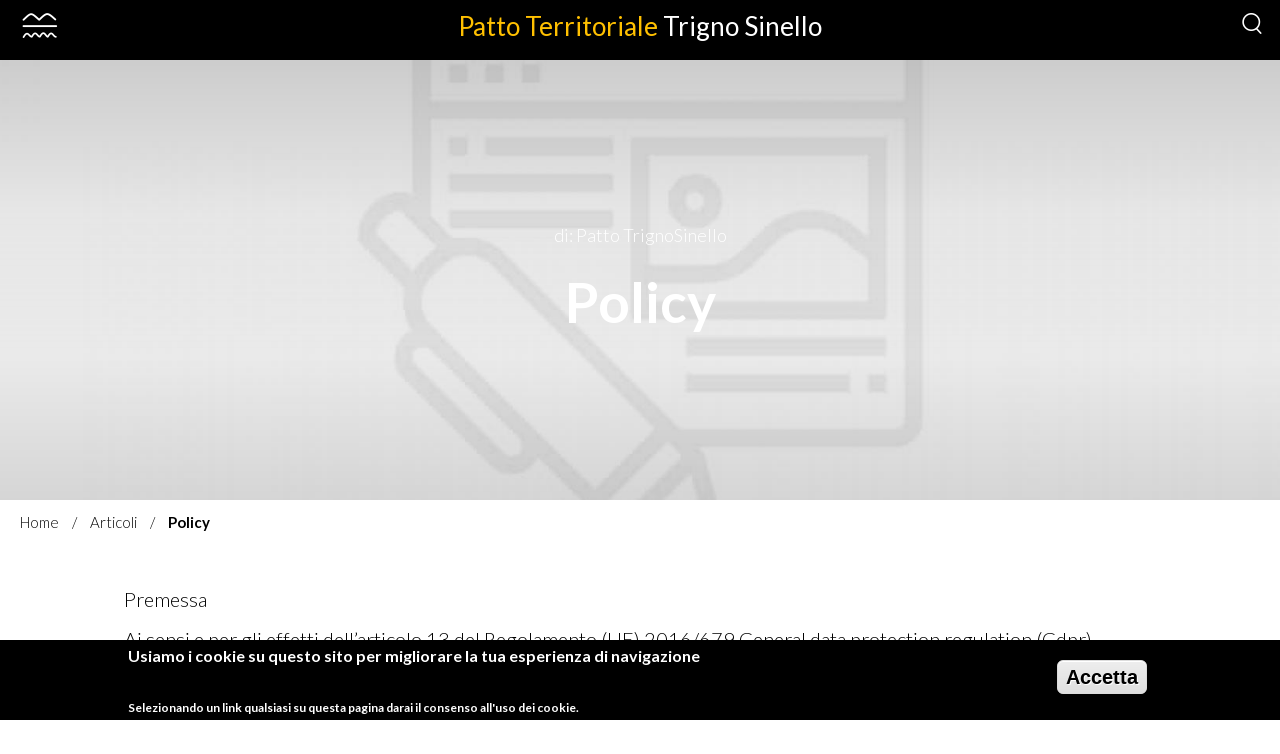

--- FILE ---
content_type: text/html; charset=UTF-8
request_url: https://trignosinello.org/consigli/policy-19750
body_size: 8316
content:
<!DOCTYPE html>
<html lang="it" dir="ltr" prefix="content: http://purl.org/rss/1.0/modules/content/  dc: http://purl.org/dc/terms/  foaf: http://xmlns.com/foaf/0.1/  og: http://ogp.me/ns#  rdfs: http://www.w3.org/2000/01/rdf-schema#  schema: http://schema.org/  sioc: http://rdfs.org/sioc/ns#  sioct: http://rdfs.org/sioc/types#  skos: http://www.w3.org/2004/02/skos/core#  xsd: http://www.w3.org/2001/XMLSchema# ">
  <head>
    <meta charset="utf-8" />
<link rel="canonical" href="https://trignosinello.org/consigli/policy-19750" />
<meta name="description" content="Premessa Ai sensi e per gli effetti dell’articolo 13 del Regolamento (UE) 2016/679 General data protection regulation (Gdpr), informiamo che Società Consortile…" />
<meta name="MobileOptimized" content="width" />
<meta name="HandheldFriendly" content="true" />
<meta name="viewport" content="width=device-width, initial-scale=1.0" />
<style>div#sliding-popup, div#sliding-popup .eu-cookie-withdraw-banner, .eu-cookie-withdraw-tab {background: #000000} div#sliding-popup.eu-cookie-withdraw-wrapper { background: transparent; } #sliding-popup h1, #sliding-popup h2, #sliding-popup h3, #sliding-popup p, #sliding-popup label, #sliding-popup div, .eu-cookie-compliance-more-button, .eu-cookie-compliance-secondary-button, .eu-cookie-withdraw-tab { color: #ffffff;} .eu-cookie-withdraw-tab { border-color: #ffffff;}</style>
<link rel="alternate" hreflang="it" href="https://trignosinello.org/consigli/policy-19750" />

    <title>Policy | Patto Territoriale</title>

        <link rel="apple-touch-icon" sizes="57x57" href="/themes/custom/turismo/apple-icon-57x57.png">
      <link rel="apple-touch-icon" sizes="60x60" href="/themes/custom/turismo/apple-icon-60x60.png">
      <link rel="apple-touch-icon" sizes="72x72" href="/themes/custom/turismo/apple-icon-72x72.png">
      <link rel="apple-touch-icon" sizes="76x76" href="/themes/custom/turismo/apple-icon-76x76.png">
      <link rel="apple-touch-icon" sizes="114x114" href="/themes/custom/turismo/apple-icon-114x114.png">
      <link rel="apple-touch-icon" sizes="120x120" href="/themes/custom/turismo/apple-icon-120x120.png">
      <link rel="apple-touch-icon" sizes="144x144" href="/themes/custom/turismo/apple-icon-144x144.png">
      <link rel="apple-touch-icon" sizes="152x152" href="/themes/custom/turismo/apple-icon-152x152.png">
      <link rel="apple-touch-icon" sizes="180x180" href="/themes/custom/turismo/apple-icon-180x180.png">
      <link rel="icon" type="image/png" sizes="192x192"  href="/themes/custom/turismo/android-icon-192x192.png">
      <link rel="icon" type="image/png" sizes="32x32" href="/themes/custom/turismo/favicon-32x32.png">
      <link rel="icon" type="image/png" sizes="96x96" href="/themes/custom/turismo/favicon-96x96.png">
      <link rel="icon" type="image/png" sizes="16x16" href="/themes/custom/turismo/favicon-16x16.png">
      <meta name="msapplication-TileImage" content="/themes/custom/turismo/ms-icon-144x144.png">   
        <meta name="theme-color" content="#000000">
    <meta name="msapplication-TileColor" content="#000000">

    <link rel="stylesheet" media="all" href="/sites/default/files/css/css_cjGG5MN_Pj8J4RPlJkBn7HWDI4yTcssD8JkFJXL4SlU.css" />
<link rel="stylesheet" media="all" href="/sites/default/files/css/css_aI3Bca3OT9Keq5RGCCammK_djWFgEf5rzJz4nhNMYc4.css" />
<link rel="stylesheet" media="all" href="//fonts.googleapis.com/css2?family=Lato:ital,wght@0,300;0,400;0,700;0,900;1,300;1,400;1,700;1,900&amp;display=swap" />
<link rel="stylesheet" media="all" href="/sites/default/files/css/css_k__XEASjBvO58R-2gFE-5yV9SCzkfBOuKViMemSmD9U.css" />

    
  </head>
  <body class="path-node page-node-type-articolo internal-page">
        <a href="#main-content" class="visually-hidden focusable skip-link">
      Salta al contenuto principale
    </a>
    
      <div class="dialog-off-canvas-main-canvas" data-off-canvas-main-canvas>
    <div class="layout-container">

  <header>

	<div class="header text-center ">
		<div class="header__content">

						<div class="header__menu">
				
				
<div class="menu-ham-lang-wrapper">
  <div class="menu-ham">
    <span>Menu</span>
  </div>

    <div class="menu-lang js-lang-dropdown lang-mobile">
    <a href="#" class="lang-trigger">IT 
    <svg class="lang-arrow" xmlns="http://www.w3.org/2000/svg" width="10" height="6" viewBox="0 0 10 6">
      <path d="M0 0 L5 6 L10 0 Z" fill="#000"/>
    </svg>
    </a>
    <ul class="lang-dropdown">
                      <li>
          <a href="/consigli/policy-19750" class="lang-option is-active">
            IT
          </a>
        </li>
                      <li>
          <a href="/en/node/19750" class="lang-option">
            EN
          </a>
        </li>
                      <li>
          <a href="/de/node/19750" class="lang-option">
            DE
          </a>
        </li>
                      <li>
          <a href="/es/node/19750" class="lang-option">
            ES
          </a>
        </li>
          </ul>
  </div>
</div>


<nav>
  <div class="nav js-menu">
    <ul class="nav__menu">
                            <li>
                    <a href="##">Il Patto Territoriale Trigno-Sinello</a>  

                <ul class="nav__submenu">
                          <li>
              <a href="/consigli/cose-19745">Cos&#039;è</a>
          </li>
                <li>
              <a href="/consigli/il-territorio-19744">Il territorio</a>
          </li>
                <li>
              <a href="/consigli/patto-base-19746">Il Patto Base</a>
          </li>
                <li>
              <a href="/consigli/prima-rimodulazione-19747">Prima Rimodulazione</a>
          </li>
 
                  </ul>
              </li>
        
    <span class="multi-field-separator"></span>
                      <li>
                    <a href="##">Il progetto Pilota</a>  

                <ul class="nav__submenu">
                          <li>
              <a href="/consigli/cose-19748">Bando MISE</a>
          </li>
                <li>
              <a href="/consigli/agenda-riunioni-la-predisposizione-del-progetto-pilota-patto-trigno-sinello-19751">Agenda</a>
          </li>
                <li>
              <a href="/consigli/documenti-progress-progetto-pilota-19752">Documenti in progress</a>
          </li>
                <li>
              <a href="/consigli/avvisi-pubblici-19768">Avvisi pubblici</a>
          </li>
 
                  </ul>
              </li>
        
    <span class="multi-field-separator"></span>
                      <li>
                    <a href="##">La Società</a>  

                <ul class="nav__submenu">
                          <li>
              <a href="/agenzia-19739">La governance</a>
          </li>
                <li>
              <a href="/le-attivita-19743">Le Attività</a>
          </li>
 
                  </ul>
              </li>
        
    <span class="multi-field-separator"></span>
                      <li>
                    <a href="/trasparenza-19754">Amministrazione Trasparente</a>  

              </li>
        
    <span class="multi-field-separator"></span>
                      <li>
                    <a href="/consigli/contatti-19759">Contatti</a>  

              </li>
        
    <span class="multi-field-separator"></span>
                      <li>
                    <a href="/eventi-20095">Eventi</a>  

              </li>
        


	 <li class="menu-item menu-lang js-lang-dropdown">
  <a href="#" class="lang-trigger">
    IT
    <svg class="lang-arrow" xmlns="http://www.w3.org/2000/svg" width="10" height="6" viewBox="0 0 10 6">
      <path d="M0 0 L5 6 L10 0 Z" fill="#000"/>
    </svg>
  </a>
  <ul class="lang-dropdown">
                <li>
        <a href="/consigli/policy-19750" class="lang-option is-active">
          IT
        </a>
      </li>
                <li>
        <a href="/en/node/19750" class="lang-option">
          EN
        </a>
      </li>
                <li>
        <a href="/de/node/19750" class="lang-option">
          DE
        </a>
      </li>
                <li>
        <a href="/es/node/19750" class="lang-option">
          ES
        </a>
      </li>
      </ul>
</li>



	</ul>
  </div>
</nav>



				<div class="search-box">
					<form action="/cerca" novalidate="novalidate" method="get" autocomplete="on" accept-charset="UTF-8">
						<input id="search" name="s" type="text" placeholder="Cerca" maxlength="128" value="">
						<button type="submit" class="submit-search-top">
							<span>Cerca</span>
						</button>
					</form>
				</div>

			</div>
			
			<div class="header__logo clearfix">
				<h1>
					<a href="https://trignosinello.org/" rel="home" title="Homepage">
													Patto Territoriale
															<span >Trigno Sinello</span>
																		</a>
				</h1>
			</div>

		</div>
	</div>

</header>

  
  

  

  

  

  <main role="main">
    <a id="main-content" tabindex="-1"></a>
    <div class="layout-content">
        <div class="region region-content">
    <div data-drupal-messages-fallback class="hidden"></div>
<div id="block-turismo-content" class="block block-system block-system-main-block">
  
    
      

        
<div role="article" about="/consigli/policy-19750" class="node node--type-articolo node--view-mode-full">
  <article>

    
              <section>
  <div class="head-internal one-card">
    <div class="page__inner page__inner_fullpage">
      <div class="swiper-container card-container swiper-container-initialized swiper-container-horizontal">
        <div class="swiper-wrapper card-wrapper">
        
          <div class="swiper-slide card-block">

            <div class="card-content-block">
              <div class="link-full-block">
                <figure>
                  <picture class="card-image-container card-content-block_bg-shadow">
                                              <img loading="lazy" class="obj-fit image-style-testata-full" src="/sites/default/files/styles/testata_full/public/config_default_image/themes/custom/turismo/images/default/default_image_articolo.jpg?itok=1x8466nI" width="1920" height="640" alt="" typeof="foaf:Image" />


  

                  </picture>
                </figure>
              </div>
            </div>
            			
            <div class="content__wrapper card-content_white">				
              <div class="card-caption card-caption_fixed">
                                  <div class="fonte">di: Patto TrignoSinello</div>
                                <div class="card-caption__text-box">
                  <h2>
                  
                                          Policy  

                                    
                  </h2>
                                                                        
                                  </div>
              </div>
            </div>
          </div>

        </div>
      </div>
    </div>
    
    
    
    
    
                          
  </div>	
</section>              <nav class="breadcrumb" role="navigation" aria-labelledby="system-breadcrumb">
    <h2 id="system-breadcrumb" class="visually-hidden">Briciole di pane</h2>

              <p>
                  <a href="/">Home</a>
              </p>
          <p>
                  <a href="/consigli">Articoli</a>
              </p>
          <p>
                  <strong>Policy</strong>
              </p>
    
          </nav>

    
        <div class="single-article padding-20">
      <div class="page__inner">
        <div class="article-content">
          <div class="read-more">
                                                
                        
                          
              
            <div class="clearfix text-formatted field field--name-body field--type-text-with-summary field--label-hidden field__item"><p><span><span><span>Premessa</span></span></span></p>

<p><span><span><span>Ai sensi e per gli effetti dell’articolo 13 del Regolamento (UE) 2016/679 General data protection regulation (Gdpr), informiamo che Società Consortile Trigno-Sinello a r.l. (di seguito anche Società o Titolare) tratta i dati personali da Lei forniti e liberamente comunicati al fine dello svolgimento delle proprie funzioni istituzionali.</span></span></span></p>

<p><span><span><span>La Società garantisce che il trattamento dei suoi dati personali si svolge nel rispetto dei diritti e delle libertà fondamentali, nonché della sua dignità, con particolare riferimento alla riservatezza, all’identità personale e al diritto alla protezione dei dati personali.</span></span></span></p>

<p><span><span><span>La presente informativa descrive le modalità di trattamento dei dati personali degli utenti, raccolti durane la navigazione del web della Società Consortile Trigno-Sinello a r.l., accessibile ai seguenti indirizzi:</span></span></span></p>

<p><span><span><span>trignosinello.org</span></span></span></p>

<p><span><span><span>La presente informativa non riguarda altri siti, pagine o servizi online raggiungibili tramite link ipertestuali eventualmente pubblicati nel sito ma riferiti a risorse esterne.</span></span></span></p>

<p> </p>

<p><span><span><span>Titolare trattamento dati</span></span></span></p>

<p><span><span><span>Il Titolare del trattamento dei dati è la Società Consortile Trigno-Sinello a r.l., nella persona del Presidente pro tempore.</span></span></span></p>

<p><span><span><span>Contatti</span></span></span></p>

<p><span><span><span>Sede: Via Padova,4 – 66054 Vasto (CH)</span></span></span></p>

<p><span><span><span>Pec: pattotrignosinello@legalmail.it</span></span></span></p>

<p><span><span><span>Dati di contatto del responsabile della protezione dei dati</span></span></span></p>

<p><span><span><span>Il Responsabile della protezione dei dati (Rpd)  può essere contattato tramite i recapiti istituzionali.</span></span></span></p>

<p><span><span><span>Sede: Via Padova,4 – 66054 Vasto (CH)</span></span></span></p>

<p><span><span><span>Email: pattotrignosinello@gmail.com</span></span></span></p>

<p><span><span><span>Telefono: 0873/311035</span></span></span></p>

<p> </p>

<p><span><span><span>Base giuridica del trattamento</span></span></span></p>

<p><span><span><span>I Dati dell’Utente sono raccolti per consentire alla Società di fornire il Servizio, adempiere agli obblighi di legge, rispondere a richieste o azioni esecutive, tutelare i propri diritti ed interessi (o quelli di Utenti o di terze parti), individuare eventuali attività dolose o fraudolente.</span></span></span></p>

<p><span><span><span>Tipi di dati trattati e finalità del trattamento</span></span></span></p>

<p><span><span><span>1) Dati di navigazione</span></span></span></p>

<p><span><span><span>Durante la navigazione sul sito il sistema, nel corso del suo normale funzionamento, acquisisce alcuni dati personali.  I dati di navigazione vengono anche trattati allo scopo di ottenere informazioni statistiche sull’uso dei servizi.</span></span></span></p>

<p> </p>

<p><span><span><span>2) Dati forniti volontariamente dall’utente</span></span></span></p>

<p><span><span><span>L’invio facoltativo, esplicito e volontario di messaggi agli indirizzi di contatto della Società, nonché la compilazione e l’inoltro dei moduli presenti sul sito, comportano l’acquisizione dei dati di contatto del mittente, necessari a rispondere, nonché di tutti i dati personali inclusi nelle comunicazioni. Tali dati vengono trattati al solo fine di rispondere alle domande poste.</span></span></span></p>

<p><span><span><span>3) Cookie</span></span></span></p>

<p><span><span><span>I cookie sono files di ridotte dimensioni inviati dal server web al browser dell’utente e memorizzati da quest’ultimo sul dispositivo/terminale dell’utente. Il server web, nei successivi accessi al sito, accede a questi file memorizzati nel dispositivo dell’utente per differenti finalità.</span></span></span></p>

<p><span><span><span>Non viene fatto uso di cookie per la profilazione degli utenti, né vengono impiegati altri metodi di tracciamento.</span></span></span></p>

<p><span><span><span>Viene fatto uso di cookie di sessione in modo strettamente limitato a quanto necessario per la navigazione sicura ed efficiente dei siti. La memorizzazione dei cookie di sessione nei browser è sotto il controllo dell’utente.</span></span></span></p>

<p><span><span><span>Per ulteriori informazioni in merito al trattamento dei dati personali derivanti dall’uso di cookie si rimanda alla specifica informativa resa ai sensi dell’articolo 122 del codice privacy e del provvedimento n. 229/2014 del Garante per la protezione dei dati personali.</span></span></span></p>

<p> </p>

<p><span><span><span>Diritti dell’interessato</span></span></span></p>

<p><span><span><span>In qualità di soggetto interessato, secondo la vigente disciplina, potrà:</span></span></span></p>

<ul><li><span><span><span>esercitare il diritto di accesso ai Suoi dati personali ed alle informazioni relative agli stessi; richiedere la rettifica dei dati inesatti o l’integrazione di quelli incompleti; richiedere la cancellazione dei dati personali che La riguardino (al verificarsi di una delle condizioni indicate nell’articolo 17, paragrafo 1 del GDPR e nel rispetto delle eccezioni previste nel paragrafo 3 dello stesso articolo, ad esempio se i Suoi dati siano trattati illecitamente); richiedere la limitazione del trattamento dei Suoi dati personali (al ricorrere di una delle ipotesi indicate nell’articolo 18, paragrafo 1 del GDPR quando, ad esempio i suoi dati siano trattati illecitamente); </span></span></span></li>
	<li><span><span><span>opporsi in qualsiasi momento al trattamento dei Suoi dati personali al ricorrere di situazioni particolari che la riguardano. Tali richieste potranno essere indirizzate al Titolare –anche per il tramite del Responsabile per la protezione dei dati (Rpd)– mediante comunicazione agli indirizzi sopra indicati, compilando il modulo disponibile sul sito dell’Autorità Garante per la protezione dei dati personali all’indirizzo <a href="http://www.garanteprivacy.it/web/guest/home/docweb/-/docweb-display/docweb/1089924">www.garanteprivacy.it/web/guest/home/docweb/-/docweb-display/docweb/1089924</a>;</span></span></span></li>
	<li><span><span><span>proporre reclamo a un’autorità di controllo (Autorità Garante per la protezione dei dati personali – www.garanteprivacy.it), o di adire le opportune sedi giudiziarie, qualora ritenga che il trattamento dei dati personali a lei riferiti, effettuato attraverso questo sito, avvenga in violazione di quanto previsto dal GDPR.</span></span></span></li>
</ul></div>
      
                        
                       
          </div>
                    
                      
          
        </div>
       
      </div>
    </div>
   
        
            
  


        

        
    <section>
      <div class="section-toggle">
                
                        
                        
                                                    

                              </div>
    </section>

    

  </article>

    
    
                

    
    </div>


  </div>

  </div>

    </div>
    
    
  </main>

  <section>
	<div class="section-menu-footer section__separetor clearfix">
		<div class="page__inner">
			<div class="col-12 col-900-5 col-650-12">
								<div class="col-12 col-650-6 text-center padding-15">
					<h4>Resta in contatto</h4>

    
                
  


  <div class="section-social-footer-button">
        <p class="btn btn--scale"><a href="https://www.facebook.com/Pattotrignosinello" class="btn btn-facebook"><span>FACEBOOK</span></a></p>
    
  </div>

				</div>
								<div class="col-12 col-650-6 text-center padding-15 need_help">
					<h4>Serve aiuto</h4>
										  <p class="btn btn--scale btn-mail"><span class="js-mailto">pattotrignosinello@gmail.com</span></p>
  <p class="btn btn--scale btn-mail"><span class="js-mailto">pattotrignosinello@legalmail.it</span></p>

															  <p class="btn btn--scale btn-phone"><span class="js-tel">0873311035</span></p>

									</div>
			</div>
			<div class="col-12 col-900-7 col-650-12">
				  <div class="block-menu-footer col-12 col-650-4 padding-15">
                

                <p class="menu-footer-title">
            <strong></strong>
      
    </p>


            <ul class="inner">
        
      </ul>
      
  </div>

			</div>
		</div>
	</div>
</section>

<footer>
	<div class="block-footer clearfix">
		<div class="page__inner">
			<div class="col-6 col-650-6 block-footer-link text-left padding-15">
				    <a href="/consigli/copyright-19749">© Copyright 2021All Rights Reserved  Soc. Cons. Trigno-Sinello a r.l.</a>  

			</div>
			<div class="col-6 col-650-6 block-footer-link text-right padding-15">
				    <a href="/consigli/policy-19750">Privacy Policy </a>  

			</div>
		</div>
	</div>
</footer>



<aside role="complementary" class="post-footer">
	
</aside>


</div>
  </div>

    
    <script type="application/json" data-drupal-selector="drupal-settings-json">{"path":{"baseUrl":"\/","scriptPath":null,"pathPrefix":"","currentPath":"node\/19750","currentPathIsAdmin":false,"isFront":false,"currentLanguage":"it"},"pluralDelimiter":"\u0003","suppressDeprecationErrors":true,"eu_cookie_compliance":{"cookie_policy_version":"1.0.0","popup_enabled":true,"popup_agreed_enabled":false,"popup_hide_agreed":false,"popup_clicking_confirmation":true,"popup_scrolling_confirmation":false,"popup_html_info":"\u003Cdiv aria-labelledby=\u0022popup-text\u0022  class=\u0022eu-cookie-compliance-banner eu-cookie-compliance-banner-info eu-cookie-compliance-banner--default\u0022\u003E\n  \u003Cdiv class=\u0022popup-content info eu-cookie-compliance-content\u0022\u003E\n        \u003Cdiv id=\u0022popup-text\u0022 class=\u0022eu-cookie-compliance-message\u0022 role=\u0022document\u0022\u003E\n      \u003Ch2\u003EUsiamo i cookie su questo sito per migliorare la tua esperienza di navigazione\u003C\/h2\u003E\n\u003Cp\u003ESelezionando un link qualsiasi su questa pagina darai il consenso all\u0027uso dei cookie.\u003C\/p\u003E\n\n          \u003C\/div\u003E\n\n    \n    \u003Cdiv id=\u0022popup-buttons\u0022 class=\u0022eu-cookie-compliance-buttons\u0022\u003E\n            \u003Cbutton type=\u0022button\u0022 class=\u0022agree-button eu-cookie-compliance-default-button\u0022\u003EAccetta\u003C\/button\u003E\n          \u003C\/div\u003E\n  \u003C\/div\u003E\n\u003C\/div\u003E","use_mobile_message":false,"mobile_popup_html_info":"\u003Cdiv aria-labelledby=\u0022popup-text\u0022  class=\u0022eu-cookie-compliance-banner eu-cookie-compliance-banner-info eu-cookie-compliance-banner--default\u0022\u003E\n  \u003Cdiv class=\u0022popup-content info eu-cookie-compliance-content\u0022\u003E\n        \u003Cdiv id=\u0022popup-text\u0022 class=\u0022eu-cookie-compliance-message\u0022 role=\u0022document\u0022\u003E\n      \n          \u003C\/div\u003E\n\n    \n    \u003Cdiv id=\u0022popup-buttons\u0022 class=\u0022eu-cookie-compliance-buttons\u0022\u003E\n            \u003Cbutton type=\u0022button\u0022 class=\u0022agree-button eu-cookie-compliance-default-button\u0022\u003EAccetta\u003C\/button\u003E\n          \u003C\/div\u003E\n  \u003C\/div\u003E\n\u003C\/div\u003E","mobile_breakpoint":768,"popup_html_agreed":false,"popup_use_bare_css":false,"popup_height":"auto","popup_width":"100%","popup_delay":1000,"popup_link":"\/intranet","popup_link_new_window":true,"popup_position":false,"fixed_top_position":true,"popup_language":"it","store_consent":false,"better_support_for_screen_readers":false,"cookie_name":"","reload_page":false,"domain":"","domain_all_sites":false,"popup_eu_only":false,"popup_eu_only_js":false,"cookie_lifetime":100,"cookie_session":0,"set_cookie_session_zero_on_disagree":0,"disagree_do_not_show_popup":false,"method":"default","automatic_cookies_removal":true,"allowed_cookies":"","withdraw_markup":"\u003Cbutton type=\u0022button\u0022 class=\u0022eu-cookie-withdraw-tab\u0022\u003EPrivacy settings\u003C\/button\u003E\n\u003Cdiv aria-labelledby=\u0022popup-text\u0022 class=\u0022eu-cookie-withdraw-banner\u0022\u003E\n  \u003Cdiv class=\u0022popup-content info eu-cookie-compliance-content\u0022\u003E\n    \u003Cdiv id=\u0022popup-text\u0022 class=\u0022eu-cookie-compliance-message\u0022 role=\u0022document\u0022\u003E\n      \u003Ch2\u003EWe use cookies on this site to enhance your user experience\u003C\/h2\u003E\n\u003Cp\u003EYou have given your consent for us to set cookies.\u003C\/p\u003E\n\n    \u003C\/div\u003E\n    \u003Cdiv id=\u0022popup-buttons\u0022 class=\u0022eu-cookie-compliance-buttons\u0022\u003E\n      \u003Cbutton type=\u0022button\u0022 class=\u0022eu-cookie-withdraw-button \u0022\u003EWithdraw consent\u003C\/button\u003E\n    \u003C\/div\u003E\n  \u003C\/div\u003E\n\u003C\/div\u003E","withdraw_enabled":false,"reload_options":0,"reload_routes_list":"","withdraw_button_on_info_popup":false,"cookie_categories":[],"cookie_categories_details":[],"enable_save_preferences_button":true,"cookie_value_disagreed":"0","cookie_value_agreed_show_thank_you":"1","cookie_value_agreed":"2","containing_element":"body","settings_tab_enabled":false,"olivero_primary_button_classes":"","olivero_secondary_button_classes":"","close_button_action":"close_banner","open_by_default":true,"modules_allow_popup":true,"hide_the_banner":false,"geoip_match":true},"user":{"uid":0,"permissionsHash":"02aef6a962882425598bef4d7bfa5fd60ea16a991c8c24f4166062968562d8f5"}}</script>
<script src="/sites/default/files/js/js_fZWNJBFnoHEg9y-1JIGPgXnF5Qmv1AhQuKD39GJUe0k.js"></script>
<script src="/modules/contrib/eu_cookie_compliance/js/eu_cookie_compliance.min.js?v=9.5.8" defer></script>
<script src="/sites/default/files/js/js_Yt1-_k7ReWXg1JtBQlq2AbhXjoqgDE8RKFnJcEcY7RI.js"></script>

  </body>
</html>


--- FILE ---
content_type: text/css
request_url: https://trignosinello.org/sites/default/files/css/css_k__XEASjBvO58R-2gFE-5yV9SCzkfBOuKViMemSmD9U.css
body_size: 22233
content:
@font-face{font-family:'icon-font';src:url(/themes/custom/turismo/font/icon-font.eot?7646589=);src:url(/themes/custom/turismo/font/icon-font.eot?7646589=#iefix) format("embedded-opentype"),url(/themes/custom/turismo/font/icon-font.woff2?7646589=) format("woff2"),url(/themes/custom/turismo/font/icon-font.woff?7646589=) format("woff"),url(/themes/custom/turismo/font/icon-font.ttf?7646589=) format("truetype"),url(/themes/custom/turismo/font/icon-font.svg?7646589=#icon-font) format("svg");font-weight:normal;font-style:normal;}@media screen and (-webkit-min-device-pixel-ratio:0){@font-face{font-family:'icon-font';src:url(/themes/custom/turismo/font/icon-font.svg?7646589=#icon-font) format("svg");}}html{box-sizing:border-box;}html,body{margin:0;padding:0;}body{font-family:"Lato","Helvetica","Arial",sans-serif;font-size:20px;line-height:1.2em;color:#000;height:100%;overflow-x:hidden;scroll-behavior:smooth;-webkit-overflow-scrolling:touch;font-weight:200;}@media all and (max-width:751px){body.menu-opened{overflow:hidden !important;}}.layout-container *,.layout-container *:before,.layout-container *:after{-moz-box-sizing:border-box;-webkit-box-sizing:border-box;box-sizing:border-box;position:relative;}.section-cards,.clearfix{*zoom:1;}.section-cards:after,.clearfix:after{display:table;line-height:0;content:"";clear:both;}.section-cards:before,.clearfix:before{display:table;line-height:0;content:"";}img{width:100%;}.hidden{display:none;}p,h1,h2,h3,h4,h5,h6,a,div,span,img,dl,dt,dd,form,fieldset,legend,label,td,tr,table{padding:0;margin:0;}p{padding-bottom:10px;}h1{font-size:60px;}h2{font-size:45px;}h3{font-size:24px;}h4{font-size:20px;}h1,h2,h3,h4,h5,h6{font-weight:normal;line-height:1.2em;padding-bottom:20px;margin:0;}input,select,textarea,button,a{outline:none;}a{position:relative;text-decoration:none;color:#000;}a:hover{text-decoration:underline;}strong{font-weight:700;}.big-font{font-size:130%;}figure{padding:0;margin:0;}.float-left{float:left!important;}.float-right{float:right!important;}*:focus{outline:none !important;}.text-center{text-align:center;}.text-right{text-align:right !important;}.text-left{text-align:left !important;}.text-uppercase{text-transform:uppercase;}.padding-0{padding:0px !important;}.padding-t-0{padding-top:0px !important;}.padding-r-0{padding-right:0px !important;}.padding-b-0{padding-bottom:0px !important;}.padding-l-0{padding-left:0px !important;}.padding-5{padding:5px !important;}.padding-t-5{padding-top:5px !important;}.padding-t-10{padding-top:10px !important;}.padding-t-15{padding-top:15px !important;}.padding-t-20{padding-top:20px !important;}.padding-r-5{padding-right:5px !important;}.padding-r-10{padding-right:10px !important;}.padding-r-15{padding-right:15px !important;}.padding-r-20{padding-right:20px !important;}.padding-b-5{padding-bottom:5px !important;}.padding-b-10{padding-bottom:10px !important;}.padding-b-15{padding-bottom:15px !important;}.padding-b-20{padding-bottom:20px !important;}.padding-l-5{padding-left:5px !important;}.padding-l-10{padding-left:10px !important;}.padding-l-15{padding-left:15px !important;}.padding-l-20{padding-left:20px !important;}.padding-lr-5{padding-left:5px !important;padding-right:5px !important;}.padding-tb-5{padding-top:5px !important;padding-bottom:5px !important;}.padding-10{padding:10px !important;}.padding-lr-10{padding-left:10px !important;padding-right:10px !important;}.padding-tb-10{padding-top:10px !important;padding-bottom:10px !important;}.padding-15{padding:15px !important;}.padding-lr-15{padding-left:15px !important;padding-right:15px !important;}.padding-tb-15{padding-top:15px !important;padding-bottom:15px !important;}.padding-20{padding:20px !important;}.padding-lr-20{padding-left:20px !important;padding-right:20px !important;}.padding-tb-20{padding-top:20px !important;padding-bottom:20px !important;}.margin-0{margin:0px !important;}.margin-t-0{margin-top:0px !important;}.margin-t--8{margin-top:-8px !important;}.margin-t-100{margin-top:100px !important;}.margin-t-200{margin-top:200px !important;}.margin-r-0{margin-right:0px !important;}.margin-b-0{margin-bottom:0px !important;}.margin-l-0{margin-left:0px !important;}.margin-5{margin:5px !important;}.margin-t-5{margin-top:5px !important;}.margin-t-10{margin-top:10px !important;}.margin-t-15{margin-top:15px !important;}.margin-t-20{margin-top:20px !important;}.margin-r-5{margin-right:5px !important;}.margin-r-10{margin-right:10px !important;}.margin-r-15{margin-right:15px !important;}.margin-r-20{margin-right:20px !important;}.margin-b-5{margin-bottom:5px !important;}.margin-b-10{margin-bottom:10px !important;}.margin-b-15{margin-bottom:15px !important;}.margin-b-20{margin-bottom:20px !important;}.margin-l-5{margin-left:5px !important;}.margin-l-10{margin-left:10px !important;}.margin-l-15{margin-left:15px !important;}.margin-l-20{margin-left:20px !important;}.margin-lr-5{margin-left:5px !important;margin-right:5px !important;}.margin-tb-5{margin-top:5px !important;margin-bottom:5px !important;}.margin-10{margin:10px !important;}.margin-lr-10{margin-left:10px !important;margin-right:10px !important;}.margin-tb-10{margin-top:10px !important;margin-bottom:10px !important;}.margin-15{margin:15px !important;}.margin-lr-15{margin-left:15px !important;margin-right:15px !important;}.margin-tb-15{margin-top:15px !important;margin-bottom:15px !important;}.margin-20{margin:20px !important;}.margin-lr-20{margin-left:20px !important;margin-right:20px !important;}.margin-tb-20{margin-top:20px !important;margin-bottom:20px !important;}.overflow-hidden{overflow:hidden;}.skip-link{display:none;}.arrow-link:after{content:"\E8AC";font-family:"icon-font";position:absolute;top:50%;right:10px;transform:translateY(-50%);}.arrow-link_blue{padding-right:40px;padding-left:40px;}.arrow-link_blue:first-child{padding-left:0;}.arrow-link_blue:after{color:#0e5c9b;font-size:25px;padding:0 0 0 10px;}.link--map{display:inline-block;margin:0 10px;}.link--map p{padding:10px;background:#fff;border:1px solid #ccc;}.link--vr{display:inline-block;margin:0 10px;}.link--vr p{border:1px solid #ccc;background:#000;padding-bottom:0;}.link--vr a{color:#fff;display:inline-block;padding:10px 10px 10px 70px;background-color:#000;background-image:url("data:image/svg+xml,%3Csvg version='1.1' id='vr-icon' xmlns='http://www.w3.org/2000/svg' xmlns:xlink='http://www.w3.org/1999/xlink' x='0px' y='0px' width='512px' height='375px' viewBox='0 0 512 375' enable-background='new 0 0 512 375' xml:space='preserve'%3E%3Cpath fill='%23FFFFFF' d='M339,213.485c0,22.056,17.943,40,40,40s40-17.944,40-40s-17.943-40-40-40S339,191.429,339,213.485z M399,213.485c0,11.028-8.973,20-20,20s-20-8.972-20-20c0-11.024,8.973-20,20-20S399,202.457,399,213.485z M502,183.485 c5.523,0,10,4.479,10,10c0,5.523-4.477,10-10,10c-5.521,0-10-4.477-10-10C492,187.964,496.479,183.485,502,183.485z M256,373.485 c71.006,0,256-17.474,256-85v-50c0-5.521-4.479-10-10-10c-5.523,0-10,4.479-10,10v50c0,17.016-36.717,41.266-117.129,55.275 L264.32,177.938c-2.195-3.294-6.125-4.979-10.028-4.307c-3.899,0.676-7.034,3.588-7.994,7.428L219.74,287.293l-78.193-52.132 c-4.414-2.94-10.361-1.926-13.547,2.32l-64.818,86.424C36,312.897,20,299.868,20,288.485V92.552 c51.136,33.329,175.072,40.934,236,40.934c61.065,0,184.834-7.586,236-40.934v55.934c0,5.522,4.477,10,10,10c5.521,0,10-4.478,10-10 v-85c0-37.278-82.434-54.764-131.568-61.863c-2.877-0.412-5.783,0.438-7.979,2.338C370.26,5.856,369,8.614,369,11.515v95.006 c-34.945,4.563-73.807,6.964-113,6.964c-39.191,0-78.054-2.397-113-6.964V11.515c0-2.901-1.261-5.66-3.454-7.56 c-2.193-1.9-5.106-2.75-7.977-2.339C82.433,8.721,0,26.205,0,63.485v225C0,356.531,187.721,373.485,256,373.485L256,373.485z M138.324,257.053l82.129,54.752c2.707,1.804,6.12,2.181,9.153,1.007c3.032-1.173,5.307-3.747,6.095-6.901l24.518-98.066 l92.861,139.288c-30.635,4.166-63.865,6.354-97.081,6.354c-65.323,0-127.401-8.153-173.089-22.548L138.324,257.053z M389,23.172 c19.725,3.22,103,20.106,103,40.313c0,9.387-28.211,28.055-103,40.123V23.172z M123,23.172v80.438 C48.212,91.541,20,72.873,20,63.486C20,43.28,103.274,26.39,123,23.172z'/%3E%3C/svg%3E");background-size:40px;background-position:10px center;background-repeat:no-repeat;}@media (max-width:750px){.link--map,.link--vr{text-align:center;display:block;width:90%;margin:auto auto;margin-bottom:20px}}.rating{display:block;}.rating .stars:first-child:after{padding-left:0;}.rating .stars:last-child:after{padding-right:0;}.stars:after{content:"\e806";font-family:'icon-font';font-size:24px;color:#fdb813;line-height:40px;width:24px;display:inline-block;text-align:center;padding:0 5px;}.special-title{text-transform:uppercase;font-size:80px!important;line-height:60px!important;padding:0!important;}@media only screen and (max-width:750px){.special-title{font-size:10vw!important;line-height:7.5vw!important;}}.scroll-top{display:none;}.scroll-top:after{content:"\e85c";width:40px;height:40px;padding:5px 10px;text-align:center;background:#000;text-decoration:none;position:fixed;right:10px;bottom:10px;border-radius:15px;z-index:90;color:#fff;cursor:pointer;font-family:'iat-font';font-style:normal;font-weight:normal;line-height:34px;font-size:33px;opacity:0.5;}.scroll-top:hover:after{opacity:1;}.col-1,.col-2,.col-3,.col-4,.col-5,.col-6,.col-7,.col-8,.col-9,.col-10,.col-11,.col-12,.col-650-1,.col-650-2,.col-650-3,.col-650-4,.col-650-5,.col-650-6,.col-650-7,.col-650-8,.col-650-9,.col-650-10,.col-650-11,.col-650-12,.col-900-1,.col-900-2,.col-900-3,.col-900-4,.col-900-5,.col-900-6,.col-900-7,.col-900-8,.col-900-9,.col-900-10,.col-900-11,.col-900-12,.col-1000-1,.col-1000-2,.col-1000-3,.col-1000-4,.col-1000-5,.col-1000-6,.col-1000-7,.col-1000-8,.col-1000-9,.col-1000-10,.col-1000-11,.col-1000-12{position:relative;min-height:1px;float:left;}.col-1{width:8.3333333333%;}.col-2{width:16.6666666667%;}.col-3{width:25%;}.col-4{width:33.3333333333%;}.col-5{width:41.6666666667%;}.col-6{width:50%;}.col-7{width:58.3333333333%;}.col-8{width:66.6666666667%;}.col-9{width:75%;}.col-10{width:83.3333333333%;}.col-11{width:91.6666666667%;}.col-12{width:100%;}@media all and (min-width:750px){.col-650-1{width:8.3333333333%;flex-grow:1;}.col-650-2{width:16.6666666667%;flex-grow:2;}.col-650-3{width:25%;flex-grow:3;}.col-650-4{width:33.3333333333%;flex-grow:4;}.col-650-5{width:41.6666666667%;flex-grow:5;}.col-650-6{width:50%;flex-grow:6;}.col-650-7{width:58.3333333333%;flex-grow:7;}.col-650-8{width:66.6666666667%;flex-grow:8;}.col-650-9{width:75%;flex-grow:9;}.col-650-10{width:83.3333333333%;flex-grow:10;}.col-650-11{width:91.6666666667%;flex-grow:11;}.col-650-12{width:100%;flex-grow:12;}}@media all and (min-width:900px){.col-900-1{width:8.3333333333%;flex-grow:1;}.col-900-2{width:16.6666666667%;flex-grow:2;}.col-900-3{width:25%;flex-grow:3;}.col-900-4{width:33.3333333333%;flex-grow:4;}.col-900-5{width:41.6666666667%;flex-grow:5;}.col-900-6{width:50%;flex-grow:6;}.col-900-7{width:58.3333333333%;flex-grow:7;}.col-900-8{width:66.6666666667%;flex-grow:8;}.col-900-9{width:75%;flex-grow:9;}.col-900-10{width:83.3333333333%;flex-grow:10;}.col-900-11{width:91.6666666667%;flex-grow:11;}.col-900-12{width:100%;flex-grow:12;}}@media all and (min-width:1000px){.col-1000-1{width:8.3333333333%;flex-grow:1;}.col-1000-2{width:16.6666666667%;flex-grow:2;}.col-1000-3{width:25%;flex-grow:3;}.col-1000-4{width:33.3333333333%;flex-grow:4;}.col-1000-5{width:41.6666666667%;flex-grow:5;}.col-1000-6{width:50%;flex-grow:6;}.col-1000-7{width:58.3333333333%;flex-grow:7;}.col-1000-8{width:66.6666666667%;flex-grow:8;}.col-1000-9{width:75%;flex-grow:9;}.col-1000-10{width:83.3333333333%;flex-grow:10;}.col-1000-11{width:91.6666666667%;flex-grow:11;}.col-1000-12{width:100%;flex-grow:12;}}.page__inner{max-width:1032px;margin:auto auto;}@media (max-width:1100px){.page__inner{padding:0 20px;}}@media (max-width:750px){.page__inner{padding:15px 0px;}}.content__wrapper{max-width:1032px;margin:auto auto;height:100%;}.page__inner_fullpage{max-width:100%;padding:0;}.section__background-grey{background:#f0f0f0;padding:20px 0;}.section__background-dark-grey{background:#313131;padding:20px 0;}.section__background-black{background:#000;padding:20px 0;}.section__separetor{clear:both;padding-top:30px;padding-bottom:30px;border-top:1px solid #d3d3d3;top:-1px;}@media (max-width:750px){.section__separetor{}}.section__content-title{font-size:28px;font-weight:400;padding-bottom:15px;text-align:center;}.section__content-title.toggle{text-align:left;padding-bottom:0;}.section__content-title.toggle:after{content:"+";font-family:"Arial";font-size:30px;display:block;position:absolute;right:15px;top:10px;width:20px;height:20px;text-align:center;line-height:20px;border:1px solid #000;}.section__content-title.toggle.active:after{content:"‒";background:#0e5c9b;border:1px solid #0e5c9b;color:#fff;line-height:14px;}.section__content-subtitle{font-size:40px;padding:0 0px 20px;line-height:40px;text-align:center;font-weight:600;}@media (max-width:750px){.section__content-title{padding-left:15px;padding-right:15px;}.section__content-subtitle{padding-left:15px;padding-right:15px;}}.card-container{margin-left:auto;margin-right:auto;position:relative;overflow:hidden;list-style:none;padding:0;z-index:1;}@media (max-width:800px){.card-container{width:100%;height:100%;}}.card-block{}.card-block .card-content-block{background:#fff;height:350px;display:flex;display:-webkit-box;display:-webkit-flex;display:-ms-flexbox;}.card-block .card-content-block img.obj-fit{width:100%;object-fit:cover;font-family:'object-fit: cover';float:left;height:350px;object-position:50% 50%;border:1px solid #d3d3d3;}.mobile-swiper-container .card-block .card-content-block img.obj-fit{border:none;}.card-block .card-content-block .cards-no-image-border img.obj-fit{border:none;}@media (max-width:750px){.card-block .card-content-block{height:calc(100vw);}.card-block .card-content-block img.obj-fit{height:calc(100vw);}}@media (min-width:750px){.card-block .card-content-block{height:calc(100vw / 2);}.card-block .card-content-block img.obj-fit{height:calc(100vw / 2);}}@media all and (min-width:1000px){.card-block .card-content-block{height:calc(1032px / 3);}.card-block .card-content-block img.obj-fit{height:calc(1032px / 3);}}.card-block .card-with-bg-color{background-color:#0e5c9b;}.card a{text-decoration:none;}.link-full-block{display:flex;display:-webkit-box;display:-webkit-flex;display:-ms-flexbox;position:absolute;width:100%;height:100%;z-index:200;left:0;bottom:0;flex-direction:column;}.card-category-name{font-weight:600;font-size:17px;padding-bottom:5px;}.card-category-name.fixed-height{height:50px;overflow:hidden;display:flex;}.text-align-bottom{align-items:flex-end;}.card-internal-content{position:absolute;bottom:0;}.card-image-container{display:block;height:100%;}.card-caption{width:100%;display:-webkit-box;display:-webkit-flex;display:-ms-flexbox;display:flex;text-decoration:none;height:auto;flex-direction:column;justify-content:space-between;}.card-caption_fixed{position:absolute;z-index:300;padding:0 20px;}.slider-home .card-caption_fixed,.head-internal .card-caption_fixed{position:relative;}.card-caption_full-height{height:100%}.card-caption__image-boxed img.obj-fit{height:240px;}@media (max-width:750px){.card-caption__image-boxed{height:calc(100vw - 60px);}}@media (max-width:750px){.card-caption__image-boxed img.obj-fit{height:480px;}}.card-block .card-content-block .card-caption__image-croped img.obj-fit{height:170px;}@media (max-width:750px){.card-caption__image-croped{height:calc(55vw - 60px) !important;}}@media (max-width:750px){.card-block .card-content-block .card-caption__image-croped img.obj-fit{height:calc(100vw / 1.8);}}.card-caption_fixed-height{height:140px;overflow:hidden;display:block;}@media (max-width:750px){.card-caption_fixed-height{height:240px;font-size:150%;}}.card-caption__text-box--small-text .card-caption__title{line-height:1em;font-size:20px;margin-top:20px;text-transform:uppercase;}.card-caption__text-box--small-text .card-offerta-caption__title{line-height:1em;font-size:22px;margin-top:5px;text-transform:uppercase;}@media (max-width:750px){.card-caption__text-box--small-text .card-caption__title{line-height:1em;font-size:28px;text-transform:uppercase;}.card-caption__text-box--small-text .card-offerta-caption__title{line-height:1em;font-size:2px;text-transform:uppercase;}}.card-caption__text-box--small-text .card-caption__date{font-size:13px;padding:5px 20px;display:block;}.card-caption__text-box--small-text .card-caption__sub-title{line-height:1.15em;font-size:14px;}@media (max-width:750px){.card-caption__text-box--small-text .card-caption__sub-title{line-height:1.15em;font-size:20px;}}.card-caption__text-box{}.card-caption__text-box .tag-list{margin:0;padding:0;list-style-type:none;}.card-caption__text-box .tag-list li{display:inline-block;margin:0 10px;}.card-caption__vertical-center{-webkit-align-self:center;-ms-flex-item-align:center;align-self:center;display:flex;display:-webkit-box;display:-webkit-flex;display:-ms-flexbox;justify-content:center;line-height:1.2em;height:calc(1032px / 3 - 60px);top:30px;flex-direction:column;}.cards-five-col .card-caption__vertical-center{height:calc(((1032px - 100px) / 5) - 30px);top:0px;}@media (max-width:1000px){.card-caption__vertical-center{height:calc((100vw - 100px) / 3  - 60px);}.cards-five-col .card-caption__vertical-center{height:calc((100vw - 100px) / 3  - 60px);}.cards-no-image .card-caption__vertical-center{height:calc((100vw - 100px) / 3  - 30px);top:0;}}@media (max-width:800px){.card-caption__vertical-center{height:calc((100vw - 70px) / 2 - 60px);}}@media (max-width:750px){.card-caption__vertical-center{height:calc(100vw - 80px);}.cards-five-col .card-caption__vertical-center{height:calc(100vw / 1.5 - 30px);}}.card-caption__image{width:100%;}.card-caption__title{position:relative;line-height:0.9em;display:block;padding:0;font-weight:600;}.card-caption__title-offerta{position:relative;line-height:0.9em;display:block;padding:0;font-weight:600;top:20px;}.card-caption-durata{font-size:16px;font-weight:bold;margin-top:10px;margin-bottom:10px;}.card-caption-sottotitolo{font-size:16px;font-weight:bold;margin-top:10px;margin-bottom:10px;}.bordered-bottom-title:after{width:calc(100% - 60px);display:block;height:1px;border-bottom:1px solid #fff;content:"";margin:15px 30px 5px;}.big-font-responsive{font-size:38px!important;}.medium-font-responsive{font-size:28px!important;}.card-caption__title_fixed-height{height:50px;overflow:hidden;padding:0 20px;}.card-caption__sub-title{position:relative;line-height:1em;display:block;padding:5px 0 10px;}.prezzo-block{display:block;position:absolute;z-index:200;bottom:0;width:100%;top:100%;}.regiondo-content-main{display:none !important;}.prezzo{border-bottom:1px solid #ffc000;padding-bottom:2px;margin-bottom:2px;}.operatore{display:block;}.card-content_white{color:#fff;}.card-content_white a{color:#fff;}.category-title{font-size:23px;text-transform:uppercase;font-weight:600;padding:0 0 0 36px;margin:0 20px 10px;}.category-title:before{content:"\f111";font-family:'icon-font';margin-left:-36px;margin-right:8px;}.category-title__wine{color:#5a155d;}.category-title__wine a{color:#5a155d;}.category-title__art{color:#00776b;}.category-title__art a{color:#00776b;}.category-title__sport{color:#0787e0;}.category-title__sport a{color:#0787e0;}.category-title__museo{color:#cb6e01;}.category-title__museo a{color:#cb6e01;}.one-card .card-content-block{height:440px;}@media (max-width:750px){.one-card .card-content-block{height:calc(100vw - 60px);}}.one-card .card-content-block img.obj-fit{height:500px;}@media (max-width:750px){.one-card .card-content-block img.obj-fit{height:calc(100vw - 60px);}}.two-cards .card-content-block{height:500px;}@media (max-width:750px){.two-cards .card-content-block{height:100vw;}}.two-cards .card-content-block img.obj-fit{height:500px;}@media (max-width:750px){.two-cards .card-content-block img.obj-fit{height:100vw;}}.card-half-height .card-content-block{height:232px;}@media (max-width:750px){.card-half-height .card-content-block{height:calc(50vw - 9px);}}.card-half-height .card-content-block:first-child{margin-bottom:36px;}@media (max-width:750px){.card-half-height .card-content-block:first-child{margin-bottom:18px;}}.card-half-height .card-content-block img.obj-fit{height:232px;}@media (max-width:750px){.card-half-height .card-content-block img.obj-fit{height:calc(50vw - 9px);}}.hero-head .card-content-block{font-size:22px;height:590px;}.hero-head .card-content-block img.obj-fit{height:590px;}.hero-head .card-caption h2{font-weight:600;line-height:50px;padding:0 0 10px;color:#fff;}@media (max-width:750px){.hero-head .card-block{padding:0;}}@media (max-width:750px){.hero-head .card-content-block{height:520px;}}@media (max-width:750px){.hero-head .card-content-block img.obj-fit{height:520px;}}.hero-head .card-container{width:100%;height:auto;background-color:#fff;}.cards-no-image-border{width:100%;object-fit:cover;font-family:'object-fit: cover';float:left;border:1px solid #000;height:calc(1032px / 3);}@media (max-width:800px){.cards-no-image-border{height:calc((100vw - 70px) / 2);}}@media (max-width:1000px){.cards-no-image-border{height:calc((100vw - 100px) / 3);}}.cards-horizontal-ratio .card-content-block{height:calc((1032px / 3) / 1.6);}.cards-horizontal-ratio .card-content-block img.obj-fit{height:calc((1032px / 3) / 1.6);}.cards-horizontal-ratio .cards-no-image-border{height:calc((1032px / 3) / 1.6);}.cards-horizontal-ratio .card-caption__vertical-center{height:calc((1032px / 3) / 1.6 - 70px);top:0px;}@media (max-width:750px){.card-block.cards-horizontal-ratio .card-content-block{height:calc(100vw / 1.2);}.cards-horizontal-ratio .card-content-block img.obj-fit{height:calc(100vw / 1.2);}.cards-horizontal-ratio .cards-no-image-border{height:calc(100vw / 1.2);}.cards-banners.cards-horizontal-ratio .card-content-block{height:calc(100vw / 3);}.cards-banners.cards-horizontal-ratio .card-content-block img.obj-fit{height:calc(100vw / 3);}.cards-horizontal-ratio .card-caption__vertical-center{height:calc(100vw / 1.2 - 70px);}}@media (min-width:750px) and (max-width:1000px){.extra-slide-full-width{width:100%;}}.cards-events .card-content-block{height:calc((1032px - 60px) / 3);}.cards-events .card-content-block img.obj-fit{height:calc((1032px / 3) - 50px);}.cards-events .cards-no-image-border{height:calc(100vw / 1.2);}@media (max-width:1000px){.cards-events .card-content-block{height:calc((100vw - 100px) / 3);}.cards-events .card-content-block img.obj-fit{height:calc((100vw / 3) - 60px);}.cards-events .cards-no-image-border{height:calc((100vw - 100px) / 3);}}@media (max-width:800px){.cards-events .card-content-block{height:calc((100vw - 70px) / 2);}.cards-events .card-content-block img.obj-fit{height:calc((100vw / 2) - 70px);}.cards-events .cards-no-image-border{height:calc((100vw - 70px) / 2);}}@media (max-width:750px){.cards-events .card-content-block img.obj-fit{height:calc(100vw - 40px);}.cards-events .card-content-block{height:calc(100vw - 10px);}.cards-events .cards-no-image-border{height:calc(100vw + 30px);}}.cards-locations .card-content-block{height:310px;}@media (max-width:750px){.cards-locations .card-content-block{height:calc(100vw / 1.8 + 240px);;padding-bottom:0px;}}.cards-gallery .card-content-block{height:350px;}.cards-gallery .card-content-block img.obj-fit{height:350px;}.cards-gallery-static .dida-static{height:350px;padding-bottom:60px;}@media (max-width:750px){.cards-gallery-static .dida-static{height:auto;padding-bottom:0px;}.cards-gallery-static .card-caption__text-box{height:auto;}}.section-gallery .slider-functions{top:-45px;}@media (max-width:750px){.section-gallery .slider-functions{top:0px;float:none;}.cards-gallery .card-content-block{height:calc((100vw / 1.8) + 225px);}.cards-gallery.cards-gallery-static .card-content-block{height:auto;}.cards-gallery .card-content-block img.obj-fit{height:calc(100vw / 1.8);}.cards-gallery .card-caption__text-box{height:200px;display:block;overflow:hidden;margin-bottom:25px;}.cards-gallery .dida-static .card-caption__text-box{height:auto;display:block;overflow:hidden;margin-bottom:0;}}.cards-five-col .card-content-block{height:calc((1032px - 100px) / 5);}.cards-five-col .card-content-block img.obj-fit{height:calc(((1032px - 100px) / 5) - 30px);}.cards-five-col .cards-no-image-border{height:calc(((1032px - 100px) / 5) - 30px);}@media (max-width:1000px){.cards-five-col .card-content-block{height:calc(((100vw - 100px) / 3) + 30px);}.cards-five-col .card-content-block img.obj-fit{height:calc((100vw - 100px) / 3);}.cards-five-col .cards-no-image-border{height:calc((100vw - 100px) / 3 + 2px);}}@media (max-width:800px){.cards-five-col .card-content-block{height:calc(((100vw - 70px) / 2) + 30px);}.cards-five-col .card-content-block img.obj-fit{height:calc((100vw - 70px) / 2);}.cards-five-col .cards-no-image-border{height:calc((100vw - 70px) / 2 + 2px);}}@media (max-width:750px){.cards-five-col .card-content-block{height:calc(100vw / 1.5 + 30px);}.cards-five-col .card-content-block img.obj-fit{height:calc(100vw / 1.5);}.cards-five-col .cards-no-image-border{height:calc(100vw / 1.5  + 2px);}}.cards-no-image .card-content-block{height:calc(1032px / 3 + 30px);}.cards-no-image .cards-no-image-box{width:100%;display:block;height:100%;float:left;}@media (max-width:1000px){.cards-no-image .cards-no-image-box{height:calc(1032px / 3);}.cards-no-image .card-content-block{height:calc((100vw - 100px) / 3 + 30px);}}@media (max-width:800px){.cards-no-image .cards-no-image-box{height:calc(100vw / 2);}.cards-no-image .card-content-block{height:calc((100vw - 100px) / 3 + 30px);}.cards-no-image .card-caption__vertical-center{height:calc((100vw - 100px) / 3 - 30px);top:0;}}@media (max-width:750px){.cards-no-image .cards-no-image-border{height:calc(100vw);}.cards-no-image .card-content-block{height:calc(100vw + 30px);}.cards-no-image .card-caption__vertical-center{height:calc(100vw - 30px);top:0;}}.one-card .card-content-block.photo-dida-slide{height:calc(100vw * 9 / 16);}.one-card .card-content-block.photo-dida-slide img.obj-fit{height:calc(100vw * 9 / 16);}@media all and (min-width:1000px){.one-card .card-content-block.photo-dida-slide{height:calc(1032px * 9 / 16);}.one-card .card-content-block.photo-dida-slide img.obj-fit{height:calc(1032px * 9 / 16);}}.cards-consigli .card-content-block{height:250px;}@media (max-width:750px){.cards-consigli .card-content-block{height:170px;}}.cards-consigli .card-content-block img.obj-fit{height:250px;}@media (max-width:750px){.cards-consigli .card-content-block img.obj-fit{height:170px;}}.cards-consigli .card-caption{display:block;text-align:left;}.cards-icon-info .card-content-block{height:calc(170px + ((1032px / 18) - 13px) + 40px);}.card-caption__icon-info{display:flex;line-height:1em;flex-direction:row;justify-content:space-between;}.cards-icon-info .icon-box{flex-grow:1;margin:20px 5px;border:1px solid #c6c6c6;height:calc((1032px / 18) - 13px);width:calc((1032px / 18) - 13px);}.icon-value{position:absolute;bottom:0;left:0;width:100%;font-size:10px;text-align:center;font-weight:600;}@media (max-width:1000px){.cards-icon-info .icon-box{height:calc(((33.3vw - 40px) - 60px) / 6);width:calc(((33.3vw - 40px) - 60px) / 6);}.cards-icon-info .card-content-block{height:calc(170px + ((100vw / 18) - 13px) + 40px);}}@media (max-width:800px){.cards-icon-info .icon-box{height:calc(((50vw - 50px) - 60px) / 6);width:calc(((50vw - 40px) - 60px) / 6);}.cards-icon-info .card-content-block{height:calc(170px + ((100vw / 12) - 13px) + 40px);}}@media (max-width:750px){.cards-icon-info .icon-box{height:calc(((100vw - 40px) - 60px) / 6);width:calc(((100vw - 40px) - 60px) / 6);}.cards-icon-info .card-caption{flex-direction:row;}.cards-icon-info .card-content-block{height:calc((100vw / 1.8) + ((100vw / 6) - 13px) + 40px);}.icon-value{font-size:2.3vw;}}.cards-date .card-content-block{height:330px;}.cards-date .card-content-block img.obj-fit{height:330px;}@media (max-width:750px){.cards-date .card-content-block{height:calc(100vw - 60px);}.cards-date .card-content-block img.obj-fit{height:calc(60vw - 60px);}}.cards-luoghi .card-content-block{height:330px;}.cards-luoghi .card-content-block img.obj-fit{height:330px;}@media (max-width:750px){.cards-luoghi .card-content-block{height:calc(100vw - 60px);}.cards-luoghi .card-content-block img.obj-fit{height:calc(100vw - 60px);}}.cards-banner .card-content-block{height:270px;}.cards-banner .card-content-block img.obj-fit{height:100%;}@media (max-width:750px){.cards-banner .card-content-block{height:45vw;}.cards-banner .card-content-block img.obj-fit{height:calc(45vw - 60px);}}.card-content-distance{position:absolute;z-index:300;padding:5px 10px;background:#fff;line-height:20px;text-align:center;font-weight:400;left:50%;top:10px;color:#000;transform:translateX(-50%);}.block-video{height:0;overflow:hidden;padding-bottom:56.25%;position:relative;margin:auto;}.block-video iframe{height:100%;left:0;position:absolute;top:0;width:100%;}.block-video object{height:100%;left:0;position:absolute;top:0;width:100%;}.block-video embed{height:100%;left:0;position:absolute;top:0;width:100%;}.tagFilters{margin:0 15px 15px;background:url(/themes/custom/turismo/images/bg-tag-filters.jpg) repeat-x bottom center;}.tagFilters ul{margin:0;padding:0;list-style-type:none;}@media (min-width:1000px){.tagFilters ul{display:table;width:100%;}}.tagFilters .ui-tabs-active{font-weight:700;}.btn-tag-list{font-size:20px;text-align:center;padding-top:0 !important;padding-bottom:0 !important;text-decoration:none;text-transform:uppercase;cursor:pointer;}@media (max-width:750px){.btn-tag-list{font-size:18px;background-size:auto 55px;}}@media (min-width:1000px){.btn-tag-list{width:auto !important;display:table-cell;}}.btn-tag-list a span{display:inline-block;padding:15px;border:1px solid #ccc;}.btn-tag-list a{display:block;padding-bottom:20px;}.btn-tag-list a:hover{text-decoration:none;}.tagFilters .ui-tabs-active a span{}.btn-tag-list a span.segnaposto{position:absolute;height:10px;border-radius:5px;width:10px;display:block;left:calc(50% - 5px);bottom:0;z-index:100;padding:0;border:none;}.ui-tabs-active a span{background:#000;color:#fff;}.ui-tabs-active a span.segnaposto{position:absolute;height:10px;background:#000;border-radius:5px;width:10px;display:block;left:calc(50% - 5px);bottom:0;z-index:100;padding:0;border:none;}@media (max-width:750px){.btn-tag-list a{padding-top:55px !important;}}.block-info-container{display:table;padding-top:30px;padding-bottom:30px;margin:auto;font-size:20px;}@media (max-width:800px){.block-info-container{display:block;padding:0 15px;}}.block-info-container p{padding-bottom:20px;line-height:22px;}.block-text{display:table-cell;}@media (max-width:800px){.block-text{display:block;}}.block-text-info{background:#fff;width:450px;border-radius:25px;padding:20px;}@media (max-width:800px){.block-text-info{width:auto;max-width:450px;border-radius:25px;padding:0 20px 20px;margin:auto;}.block-text-info:first-child{padding-bottom:0px;padding-top:20px}}.block-text-contacts{background:#fff;width:450px;border-radius:25px;padding:20px;}@media (max-width:800px){.block-text-contacts{width:auto;max-width:450px;border-radius:25px;padding:20px;margin:auto;}}.block-text-separetor{width:30px;}@media (max-width:800px){.block-text-separetor{height:25px;}}.card-content-block_bg-shadow:after{content:"";height:60%;width:100%;position:absolute;bottom:0;left:0;background-image:linear-gradient(0deg,rgba(0,0,0,0.2),rgba(0,0,0,0));}.card-content-block_bg-shadow:before{content:"";height:60%;width:100%;position:absolute;top:0;left:0;background-image:linear-gradient(0deg,rgba(0,0,0,0),rgba(0,0,0,0.2));z-index:10;}.slider-home .card-content-block_bg-shadow:after,.head-internal .card-content-block_bg-shadow:after{content:"";height:70%;width:100%;position:absolute;bottom:0;left:0;background-image:linear-gradient(0deg,rgba(0,0,0,0.2),rgba(0,0,0,0));}.slider-home .card-content-block_bg-shadow:before,.head-internal .card-content-block_bg-shadow:before{content:"";height:60%;width:100%;position:absolute;top:0;left:0;background-image:linear-gradient(0deg,rgba(0,0,0,0),rgba(0,0,0,0.2));z-index:10;}.internal-card-shadow:after{content:"";height:100%;width:100%;position:absolute;bottom:0;left:0;background-image:linear-gradient(0deg,rgba(0,0,0,0.4),rgba(0,0,0,0));}.view-all-link{text-align:center;text-decoration:underline;padding:10px 0;}.view-all-link a{text-align:center;text-decoration:underline;}.center-slides-no-mobile .swiper-slide{width:70vw;min-width:300px;padding-top:20px;padding-bottom:20px;padding-left:2vw;padding-right:2vw;}@media only screen and (min-width:1100px){.center-slides-no-mobile .swiper-slide{width:75%;min-width:300px;padding-left:45px;padding-right:45px;}}.center-slides-always .swiper-slide{width:65%;min-width:300px;padding-top:20px;padding-bottom:20px;padding-left:3vw;padding-right:3vw;}@media only screen and (max-width:750px){.center-slides-no-mobile .swiper-slide{padding:0px;width:100%;}.center-slides-only-mobile .swiper-slide{width:80%;min-width:300px;padding:40px;}}.header{width:100%;z-index:1000;}.menu-opened .header{overflow-y:auto;height:100vh;}.header__content{height:60px;width:100%;padding:10px 15px 10px 15px;background-color:#000;}.megamenu-style .header__content{height:110px;width:100%;padding:10px 15px 10px 15px;background-color:#fff;}.menu-opened .header__content{background-color:#000;}.menu-opened .megamenu-style .header__content{background-color:#fff;}.header__logo{color:#ffc000;}.header__logo h1{padding:0;margin:0;line-height:normal;font-size:26px;}.megamenu-style .header__logo h1{height:100%;}@media(max-width:750px){.header__logo h1 span{display:block;}.header__logo h1{text-align:right;line-height:1em;font-size:20px;}}.header__logo a{text-decoration:none;color:#ffc000;}.menu-opened .header__logo a{display:block;}.header__logo span{color:#fff;}.box-anchor{border-top:5px solid #900900;border-bottom:5px solid #900900;background:#900900;padding:10px;color:#fff;text-align:center;font-size:18px;}.box-anchor a{color:#fff;text-align:center;text-decoration:underline;}.box-anchor a:before{content:" >";}@media (max-width:750px){.box-anchor{text-align:left;}.box-anchor a{text-align:left;}}@media (min-width:750px){@keyframes slidein{from{transform:translateY(-80px);}to{transform:translateY(0);}}}@media (min-width:750px){.header__fixed .header__content{animation-duration:0.4s;animation-name:slidein;position:fixed;top:0;width:100%;padding-right:14px;}}.breadcrumb{padding:10px 20px;font-size:15px;}.breadcrumb p{display:inline-block;padding:0 10px 0 0;}.breadcrumb p:after{content:"/";padding-left:10px;}.breadcrumb p:last-child:after{content:"";}.nav{position:absolute;top:50px;left:-15px;width:calc(100vw - 21px);height:0;padding:0;overflow:hidden;margin:0;transition-duration:0.8s;background-color:#000;transition-property:transform;margin-top:25px;}.megamenu-style .nav{background-color:#fff;}.nav.active{min-height:440px;padding:0 25px 25px;margin-top:0;text-align:left;height:auto;}.nav__menu,.nav__menu li{margin:0;padding:0;list-style-type:none;display:block;position:relative;}.nav__menu li{position:static;}.nav__menu{display:inline-block;border-right:1px solid #fff;width:350px;margin:0;padding:0;font-size:34px;font-weight:600;line-height:1.2;}.nav__menu a:hover{text-decoration:underline;}.nav__menu li{padding:0px 40px 20px 10px;display:block;}.nav__menu li a{padding:0;text-align:left;display:block;color:#fff;text-decoration:none;position:relative;width:100%;}.megamenu-style .nav__menu li a{color:#000;padding:5px;}.nav__submenu{display:none;position:absolute;left:100%;top:0;margin:0;padding:0 0 0 15px;width:calc(100vw - 400px);font-size:22px;line-height:1.4;transition:all 0.4s;border-left:1px solid #fff;}.nav__submenu li{clear:both;padding:0px 15px 20px 10px;display:block;color:#fff;}.megamenu-style .nav__submenu li a{color:#fff;}.nav__menu .submenu-indicator:after{content:"+";font-family:"Arial";font-size:30px;display:block;color:#fff;font-weight:400;right:-20px;top:5px;}.nav__menu .submenu-indicator{display:block;position:absolute;right:-10px;top:0;}.nav__menu .submenu-indicator-minus{color:#ffc000;}.megamenu-style .nav__menu li a.submenu-indicator-minus{color:#ffc000;background:#000;}.nav__menu .submenu-indicator-minus .submenu-indicator:after{content:"‒";font-family:"Arial";color:#ffc000;}@media (max-width:750px){.nav{width:calc(100% + 30px);}.nav.active{height:auto !important;height:calc(100vh - 90px);min-height:calc(100vh - 90px);background:#000;}.megamenu-style .nav.active{top:60px;}.megamenu-style .nav__menu li a{color:#fff;}.nav__menu{border-right:none;width:100%;margin-top:50px;}.nav__submenu{position:relative;width:calc(100vw - 50px);left:0;margin:10px 0 10px 10px;border-left:1px solid #fff;}}.menu-ham{position:absolute;top:-10px;left:0;width:50px;height:50px;cursor:pointer;z-index:200;color:#fff;}.menu-ham span{text-indent:-1000em;display:block;height:1px;overflow:hidden;}.menu-ham:after{content:"\EABA";font-family:"icon-font";font-size:30px;color:#fff;line-height:50px;}.megamenu-style .menu-ham:after{content:"\EABA";font-family:"icon-font";font-size:30px;color:#fff;line-height:50px;}.menu-ham.active:after{content:"\E8A5";font-family:"icon-font";font-size:30px;color:#fff;}.megamenu-style .menu-ham.active:after{color:#000;}@media (max-width:750px){.menu-ham{width:30px;height:30px;top:0;color:#000;}.megamenu-style .menu-ham:after{font-size:20px;line-height:30px;color:#000;}.menu-ham.active:after{font-size:20px;}}.nav-overlay{position:fixed;top:0;right:0;bottom:0;left:0;z-index:1;opacity:0;visibility:hidden;}.nav-overlay.active{opacity:1;visibility:visible;}.search-box{float:right;}.search-box form{height:50px;}.search-box form:after{font-family:'icon-font';font-size:25px;position:absolute;top:0;right:5px;line-height:30px;content:"\E802";color:#fff;}.megamenu-style .search-box form:after{top:25px;color:#000;}.search-box input[type="text"]{display:inline-block;border:none;outline:none;color:#ffc000;padding:0;padding-right:25px;width:25px;position:absolute;top:0;right:0;background:none;z-index:3;transition:width 0.4s cubic-bezier(0,0.795,0,1);cursor:pointer;line-height:30px;text-transform:uppercase;font-style:italic;font-size:18px;font-weight:400;}.megamenu-style .search-box input[type="text"]{top:25px;}.search-box input[type="text"]:focus{width:calc(100vw - 140px);z-index:1;border-bottom:1px solid #ccc;cursor:text;background:#000;z-index:200;margin-right:30px;padding-right:0;color:#ffc000;}.search-box input[type="text"]::placeholder{color:#ffc000;opacity:1;}.search-box input[type="text"]:-ms-input-placeholder{color:#ffc000;}.search-box input[type="text"]::-ms-input-placeholder{color:#ffc000;}.submit-search-top{display:none;}@media (max-width:750px){.search-box{display:none;}.submit-search-top{display:block;}.menu-opened .search-box{display:block;}.submit-search-top{font-family:'icon-font';font-size:25px;position:absolute;top:50px;right:20px;line-height:30px;content:"\E802";color:#fff;width:30px;height:30px;background:transparent;border:none;cursor:pointer;}.submit-search-top:after{font-family:'icon-font';font-size:25px;position:absolute;top:0px;right:5px;line-height:30px;content:"\E802";color:#fff;}.submit-search-top span{position:absolute;font-size:1px;text-indent:-10000em;}.search-box input[type="text"]{position:absolute;top:50px;width:calc(100vw - 100px);border-bottom:1px solid #ccc;margin-right:50px;padding-right:0;transition:none;}.search-box input[type="text"]:focus{width:calc(100vw - 100px);margin-right:50px;}.search-box form:after{display:none;}}.section-menu-footer{background:#000;color:#fff;padding:20px;top:1px;}.section-menu-footer .page__inner{min-width:100%;}.section-menu-footer h4{text-transform:uppercase;padding-bottom:10px}.menu-footer-title{text-transform:uppercase;padding-bottom:10px}.section-menu-footer p{font-size:16px;}.section-menu-footer a{color:#fff;text-decoration:none;display:block;}.section-menu-footer a:hover{text-decoration:underline;}.section-menu-footer .btn-phone,.section-menu-footer .btn-mail{text-align:left;background:#313131;margin-bottom:15px;padding:5px 10px;}.section-menu-footer .btn-phone:after,.section-menu-footer .btn-mail:after{font-family:"icon-font";position:absolute;right:10px;top:50%;transform:translateY(-50%);}.section-menu-footer .btn-phone:after{content:"\E83F"}.section-menu-footer .btn-mail:after{content:"\F0E0"}.section-menu-footer ul{padding:0 0 0 10px;margin:0;}.section-menu-footer li{padding:0 0 0 5px;margin:0 0 0 10px;font-size:16px;}@media (max-width:750px){.section-menu-footer .menu-footer-title{line-height:40px;padding-bottom:0;cursor:pointer;}}.section-social-footer-button a{margin:0 0 20px;text-decoration:none;}.section-social-footer-button a:hover{text-decoration:none;}.section-social-footer-button p{display:inline-block;}.section-social-footer-button p span{left:-1000em;font-size:1px;position:absolute;}.section-social-footer-button .btn:before{font-family:'icon-font';font-size:25px;font-weight:normal;display:block;background:#313131;border-radius:50%;height:45px;width:45px;line-height:45px;margin:5px;}.section-social-footer-button .btn-youtube:before{content:"\F167";}.section-social-footer-button .btn-facebook:before{content:"\f09a";}.section-social-footer-button .btn-instagram:before{content:"\f16d";}.section-social-footer-button .btn-twitter:before{content:"\F099";}.section-social-footer-button .btn-mail:before{content:"\F0E0";}.section-social-footer-button .btn-linkedin:before{content:"\F0E1";}.section-social-footer-button .btn-tripadvisor:before{content:"\F262";}.section-footer-logos{text-align:center;}.section-footer-logos img{width:auto;max-width:100%;}@media (max-width:750px){.section-footer-logos{text-align:left;}}.text-for-logo-regione-footer{position:absolute;z-index:200;width:100%;margin-top:-15px;text-align:left;font-weight:600;font-size:15px;padding:0 0 0 5px;}.block-footer-link ul,.block-footer-link li{margin:0;padding:0;list-style-type:none;}.block-footer{background:#000;padding:10px 0;text-align:center;color:#fff;font-size:16px;}.block-footer .page__inner{min-width:100%;}.block-footer a{color:#fff;text-decoration:underline;}.block-footer a:hover{text-decoration:underline;}.block-footer-link li{display:inline-block;line-height:2em;}.block-footer-link li:after{content:" | ";font-weight:normal;text-decoration:none;}.block-footer-menu li:last-child:after{display:none;}@media(max-width:750px){.slider-functions{margin-top:30px}}.swiper-button-next,.swiper-button-prev{background-size:45px 45px;z-index:300;background-repeat:no-repeat;width:45px;height:45px;padding:0;margin:0;position:relative;}.swiper-pagination-box{padding:0;text-align:center;}.swiper-pagination-box_over-slide{position:absolute;width:100%;z-index:20000;bottom:20px;}.swiper-pagination{position:relative;bottom:unset;padding:10px;margin:0;width:auto;display:inline-block;font-size:20px;font-weight:600;min-width:140px;}@media(max-width:750px){.swiper-pagination{min-width:calc(100vw - 150px);}.swiper-button-next,.swiper-button-prev{background-size:55px 55px;width:55px;height:55px;}}.swiper-arrow-white .swiper-pagination{color:#fff;}.swiper-arrow{position:relative;display:flex;display:-webkit-box;display:-webkit-flex;display:-ms-flexbox;align-items:center;justify-content:center;}.swiper-button-next:after{display:none;}.swiper-button-prev:after{display:none;}.swiper-pagination-total{font-size:16px;font-weight:400;}.swiper-white-bullet .swiper-pagination-bullet-active{background:#fff;}.swiper-button-next,.swiper-container-rtl .swiper-button-prev{background-image:url("data:image/svg+xml,%3Csvg version='1.1' id='Livello_1' xmlns='http://www.w3.org/2000/svg' xmlns:xlink='http://www.w3.org/1999/xlink' x='0px' y='0px' width='1803.141px' height='841.891px' viewBox='-1207.859 0 1803.141 841.891' enable-background='new -1207.859 0 1803.141 841.891' xml:space='preserve'%3E%3Cpolygon fill='%23000000' points='334.758,368.586 -1191.707,368.586 -1191.707,476.303 331.76,476.303 43.829,764.235 119.235,839.642 535.35,420.946 122.234,5.247 46.828,80.656 '/%3E%3C/svg%3E");}.swiper-arrow-white .swiper-button-next,.swiper-arrow-white .swiper-container-rtl .swiper-button-prev{background-image:url("data:image/svg+xml,%3Csvg version='1.1' id='Livello_1' xmlns='http://www.w3.org/2000/svg' xmlns:xlink='http://www.w3.org/1999/xlink' x='0px' y='0px' width='1803.141px' height='841.891px' viewBox='-1207.859 0 1803.141 841.891' enable-background='new -1207.859 0 1803.141 841.891' xml:space='preserve'%3E%3Cpolygon fill='%23ffffff' points='334.758,368.586 -1191.707,368.586 -1191.707,476.303 331.76,476.303 43.829,764.235 119.235,839.642 535.35,420.946 122.234,5.247 46.828,80.656 '/%3E%3C/svg%3E%0A");}.swiper-arrow-black .swiper-button-next,.swiper-arrow-white .swiper-container-rtl .swiper-button-prev{background-image:url("data:image/svg+xml,%3Csvg version='1.1' id='Livello_1' xmlns='http://www.w3.org/2000/svg' xmlns:xlink='http://www.w3.org/1999/xlink' x='0px' y='0px' width='1803.141px' height='841.891px' viewBox='-1207.859 0 1803.141 841.891' enable-background='new -1207.859 0 1803.141 841.891' xml:space='preserve'%3E%3Cpolygon fill='%23000000' points='334.758,368.586 -1191.707,368.586 -1191.707,476.303 331.76,476.303 43.829,764.235 119.235,839.642 535.35,420.946 122.234,5.247 46.828,80.656 '/%3E%3C/svg%3E");}.swiper-button-prev,.swiper-container-rtl .swiper-button-next{background-image:url("data:image/svg+xml,%3Csvg version='1.1' id='Livello_1' xmlns='http://www.w3.org/2000/svg' xmlns:xlink='http://www.w3.org/1999/xlink' x='0px' y='0px' width='1803.141px' height='841.891px' viewBox='-1207.859 0 1803.141 841.891' enable-background='new -1207.859 0 1803.141 841.891' xml:space='preserve'%3E%3Cpolygon fill='%23000000' points='-945.115,476.303 581.35,476.303 581.35,368.586 -942.117,368.586 -654.187,80.655 -729.592,5.247 -1145.707,423.944 -732.591,839.642 -657.186,764.234 '/%3E%3C/svg%3E");}.swiper-arrow-white .swiper-button-prev,.swiper-arrow-white .swiper-container-rtl .swiper-button-next{background-image:url("data:image/svg+xml,%3Csvg version='1.1' id='Livello_1' xmlns='http://www.w3.org/2000/svg' xmlns:xlink='http://www.w3.org/1999/xlink' x='0px' y='0px' width='1803.141px' height='841.891px' viewBox='-1207.859 0 1803.141 841.891' enable-background='new -1207.859 0 1803.141 841.891' xml:space='preserve'%3E%3Cpolygon fill='%23ffffff' points='-945.115,476.303 581.35,476.303 581.35,368.586 -942.117,368.586 -654.187,80.655 -729.592,5.247 -1145.707,423.944 -732.591,839.642 -657.186,764.234 '/%3E%3C/svg%3E");}.swiper-arrow-black .swiper-button-prev,.swiper-arrow-white .swiper-container-rtl .swiper-button-next{background-image:url("data:image/svg+xml,%3Csvg version='1.1' id='Livello_1' xmlns='http://www.w3.org/2000/svg' xmlns:xlink='http://www.w3.org/1999/xlink' x='0px' y='0px' width='1803.141px' height='841.891px' viewBox='-1207.859 0 1803.141 841.891' enable-background='new -1207.859 0 1803.141 841.891' xml:space='preserve'%3E%3Cpolygon fill='%23000000' points='-945.115,476.303 581.35,476.303 581.35,368.586 -942.117,368.586 -654.187,80.655 -729.592,5.247 -1145.707,423.944 -732.591,839.642 -657.186,764.234 '/%3E%3C/svg%3E");}.slider-home .swiper-container{width:100%;height:auto;background-color:#fff;}.slider-home .card-content-block{font-size:22px;height:500px;display:flex;display:-webkit-box;display:-webkit-flex;display:-ms-flexbox;}.slider-home .content__wrapper,.head-internal .content__wrapper{margin:auto auto;height:100%;position:absolute;top:0;width:100%;max-width:inherit;left:0;display:flex;display:-webkit-box;display:-webkit-flex;display:-ms-flexbox;justify-content:center;align-items:center;}.head-internal.head-hub .content__wrapper{align-items:flex-end;}.head-hub .card-container{border-bottom:10px solid #fff;}@media (max-width:750px){.slider-home .card-content-block,.head-internal .card-content-block{height:96vh;}.slider-home .swiper-wrapper,.head-internal .swiper-wrapper{height:auto;}.slider-home .card-content-block img.obj-fit,.head-internal .card-content-block img.obj-fit{height:100vh;float:none;}}.slider-home .card-caption_fixed,.head-internal .card-caption_fixed{text-align:center;font-size:20px;max-width:1032px;padding:0 20px;}.slider-home .card-caption h2,.head-internal .card-caption h2{font-weight:600;line-height:50px;padding:0 0 10px;color:#fff;font-size:55px;}@media(max-width:750px){.slider-home .card-caption_fixed,.head-internal .card-caption_fixed{left:0;width:100%;font-size:15px;}.slider-home .card-caption h2{}}.internal-page .header{}.article-content{}.article-content p{font-size:20px;line-height:25px;}.article__content-title{font-size:28px;font-weight:600;padding-bottom:15px;text-align:center;}.article__content-subtitle,p.article__content-subtitle{font-size:30px;padding:0 0px 20px;line-height:40px;text-align:center;}.article__content-info,p.article__content-info{font-size:25px;}.article-content .article__content-info:after{content:"";height:1px;background:#000;display:block;width:80px;margin:auto;margin-top:20px;}@media (max-width:750px){.article-content{padding:0;}.article-content p{font-size:20px;line-height:25px;}}.article-bottom{}@media (max-width:750px){.article-bottom{padding:20px 0 !important;}}.article-bottom-link{max-width:45%;font-size:18px;}.article-bottom-link a{display:block;}@media (max-width:750px){.article-bottom-link{width:100%;max-width:100%;margin-bottom:20px;}}.article-bottom-link_right.article-bottom-link-next a:after,.article-bottom-link_left.article-bottom-link-download a:before{font-family:'icon-font';position:absolute;color:#000;font-size:20px;padding:0 0 0 10px;}.article-bottom-link_right{float:right;}.article-bottom-link_right a{padding-right:40px!important;text-align:right;}.article-bottom-link_right.article-bottom-link-next a:after{content:"\E8AC";color:#fff;}.article-bottom-link_left{float:left;}.article-bottom-link_left.article-bottom-link a{padding-left:40px;}.article-bottom-link_left.article-bottom-link-download a:before{content:"\EAB6";left:0;}.read-more[data-readmore]{display:block;width:100%;transition:height 500ms;overflow:hidden;}.arrow--toggle:before{text-decoration:none;color:#fff;cursor:pointer;font-family:'icon-font';font-weight:bold;font-size:50px;display:block;text-align:center;width:52px;margin:auto;background:#900900;border-radius:26px;line-height:46px;padding-bottom:4px;}.read-more + [data-readmore-toggle]{display:block;width:100%;text-align:center;text-transform:uppercase;color:#000;text-decoration:none;margin:20px 0;}.read-more--active:after{content:"";position:absolute;bottom:0;left:0;width:100%;height:150px;z-index:2;background:-webkit-linear-gradient(rgba(255,255,255,0) 0%,white 100%);background:-moz-linear-gradient(rgba(255,255,255,0) 0%,white 100%);background:-o-linear-gradient(rgba(255,255,255,0) 0%,white 100%);background:linear-gradient(rgba(255,255,255,0) 0%,white 100%);}.read-more--opened:after{display:none;}.article-icon-info .icon-box{margin:0px 4px 20px;border:1px solid #c6c6c6;height:45px;width:45px;}.article-icon-info .card-caption{flex-direction:row;justify-content:center;}.article-head-image figure{display:flex;display:-webkit-box;display:-webkit-flex;display:-ms-flexbox;height:100%;}.article-head-image img{height:480px;}.article-head-image img.obj-fit{width:100%;object-fit:cover;font-family:'object-fit: cover';float:left;}@media (max-width:750px){.article-head-image img{height:calc(100vw - 60px);}}.photo-dida-box{display:flex;margin-bottom:20px;}.photo-dida{position:absolute;bottom:00;width:100%;padding:10px;background:rgba(0,0,0,0.6);color:#fff;font-size:15px;text-align:right;font-weight:400;z-index:200;}.box-head-info{color:#fff;display:table;width:100%;background:#000;padding:20px 20px 10px;text-align:center;font-size:30px;}.box-head-info div{border-left:1px solid #fff;text-align:center;font-size:30px;}.box-head-info div:first-child{border-left:none;}.box-head-info a{color:#fff;}.box-head-info p{padding-bottom:5px;}.box-head-info p:laast-child{padding-bottom:15px;}.box-head-info ul{padding:0;margin:0;list-style-type:none;}.box-head-info li{display:inline-block;padding:0 10px 15px;}.box-head-info li:before{content:"|";left:-10px}.box-head-info li:first-child:before{content:"";padding-left:0;}.box-head-info li:last-child{padding-right:0;}@media (max-width:900px){.box-head-info li{display:block;}.box-head-info li:before{content:"";padding-left:0;}}@media (max-width:750px){.box-head-info div{display:block;border-left:none;width:100%;text-align:center;}}.inner-block.inner{overflow:hidden;display:none;height:0px;-webkit-transition:all 1.5s ease-in-out;-moz-transition:all 1.5s ease-in-out;-ms-transition:all 1.5s ease-in-out;-o-transition:all 1.5s ease-in-out;transition:all 1.5s ease-in-out;}.inner-block.inner.active{height:auto;min-height:200px;display:block;-webkit-transition:all 1.5s ease-in-out;-moz-transition:all 1.5s ease-in-out;-ms-transition:all 1.5s ease-in-out;-o-transition:all 1.5s ease-in-out;transition:all 1.5s ease-in-out;}button{font-family:"Lato","Helvetica","Arial",sans-serif;}.cta__btn{margin-top:10px;margin-bottom:10px;font-size:18px;text-align:center;display:block;position:absolute;bottom:0;left:50%;transform:translateX(-50%);width:80%;}.slider-home .cta__btn{position:relative;}.internal-page .cta__btn{position:relative;width:auto;left:initial;transform:translateX(0%);}.internal-page span.cta__btn{padding-bottom:10px;}.cards-gallery-static .cta__btn{transform:none;width:auto;}.button-over-image .cta__btn{display:inline-block;position:relative;left:0;transform:none;width:auto;}.article-bottom-link .cta__btn{display:block;text-align:left;}.cta__btn .btn{padding:5px 20px;text-decoration:none;font-size:18px;line-height:30px;cursor:pointer;margin:auto auto;display:inline-block;}.card-internal-content .cta__btn{display:inline-block;}@media (max-width:750px){.article-head-image .cta__btn{display:block;margin-bottom:0 !important;}}button.btn--grow,a.btn--grow,ul.btn--grow li,input.btn--grow{display:inline-block;vertical-align:middle;transform:perspective(1px) translateZ(0);box-shadow:0 0 1px rgba(0,0,0,0);transition-duration:0.3s;transition-property:transform;text-decoration:none;}.btn{transform:scale(1);transition:all 200ms ease-in;}.btn--black{background-color:#000;color:#fff;}a.btn--black{color:#fff;}.btn--black.active{background-color:#fff;color:#000;}a.btn--black.active{color:#000;}.btn--white{background-color:#fff;color:#000;}a.btn--white{color:#000;}.btn--blue{background-color:#0e5c9b;color:#fff;}a.btn--blue{color:#fff;}.btn--scale:hover{transform:scale(1.1);}button.btn--grow:hover{transform:scale(1.1);}button.btn--grow:focus{transform:scale(1.1);}button.btn--grow:active{transform:scale(1.1);}a.btn--grow:hover{transform:scale(1.1);}a.btn--grow:focus{transform:scale(1.1);}a.btn--grow:active{transform:scale(1.1);}input.btn--grow:hover{transform:scale(1.1);}input.btn--grow:focus{transform:scale(1.1);}input.btn--grow:active{transform:scale(1.1);}.btn--grow li:hover{transform:scale(1.1);}.btn--grow li:focus{transform:scale(1.1);}.btn--grow li:active{transform:scale(1.1);}.views-exposed-form input,.views-exposed-form select,.views-exposed-form textarea{margin:0;padding:0;outline:none;font-family:inherit;box-sizing:border-box;color:#ffc000;font-size:13px;text-transform:uppercase;font-weight:600;}.views-exposed-form select,.views-exposed-form textarea,.views-exposed-form input[type="text"],.views-exposed-form input[type="file"],.views-exposed-form input[type="number"],.views-exposed-form input[type="date"]{width:100%;border:solid 1px #6f6f6f;padding:10px 20px;background:#222;background-color:#222;}.section-form-checkmark,.section-form-checkbox-checkmark{position:absolute;top:0;left:0;height:21px;width:21px;border:1px solid #000;}.section-form-checkmark:after,.section-form-checkbox-checkmark:after{content:"";position:absolute;display:none;}form{font-family:"Lato","Helvetica","Arial",sans-serif;}input{font-family:"Lato","Helvetica","Arial",sans-serif;}radio{font-family:"Lato","Helvetica","Arial",sans-serif;}textarea{font-family:"Lato","Helvetica","Arial",sans-serif;}@media only screen and (max-width:750px){.view-filters{max-width:80%;margin:auto auto;}}.views-exposed-form label{display:none;}.views-exposed-form input::placeholder{color:#fff;}.views-exposed-form .select2-container--default .select2-selection--multiple{border:solid 1px #016533;padding:5px 20px;background:#222;cursor:text;border-radius:20px;color:#fff;font-size:12px;font-family:"Lato","Helvetica","Arial",sans-serif !important;}.views-exposed-form .select2-container--default .select2-selection--multiple .select2-selection__rendered{padding:0;}.views-exposed-form .select2-container--default.select2-container--focus .select2-selection--multiple{border:solid 1px #000;}.views-exposed-form .select2-container:after{content:"\e859";font-family:'icon-font';position:absolute;width:15px;height:15px;font-size:15px;top:50%;transform:translate(0px,-10px);right:10px;color:#fff;font-weight:normal;}.views-exposed-form .select2-container .select2-selection--multiple .select2-selection__rendered{padding-left:0;}.views-exposed-form input[type="submit"]{padding:10px 50px;cursor:pointer;background:#fff;border:1px solid #000;font-weight:600;font-size:14px;text-transform:uppercase;color:#000 !important;float:none;}.views-exposed-form input[type="button"]{padding:4px 50px;cursor:pointer;border-radius:20px;background:#fff;border:1px solid #000;font-weight:bold;font-size:12px;text-transform:uppercase;color:#000 !important;}.views-exposed-form input[type="reset"]{padding:4px 50px;cursor:pointer;background:#fff;border:1px solid #000;font-weight:bold;font-size:12px;text-transform:uppercase;color:#000 !important;}.views-exposed-form .form-actions{margin:auto;clear:both;float:none;padding:30px 00 0;}.views-exposed-form .js-form-item{display:inline-block;padding:5px 8px;float:none;margin-left:-4px;}.views-exposed-form .item-field-datapicker:after{content:"\e844";font-family:'icon-font';position:absolute;width:15px;height:15px;font-size:12px;top:50%;transform:translate(0px,-10px);right:10px;color:#fff;font-weight:normal;}.visually-hidden{display:none!important;}::-webkit-input-placeholder{color:#000;}::-moz-placeholder{color:#000;}:-ms-input-placeholder{color:#000;}:-moz-placeholder{color:#000;}.input__full-width{width:100%;font-size:12px;font-weight:600;text-transform:uppercase;border:none;border-bottom:2px solid #000;}.section-form-label{display:block;position:relative;padding-left:35px;cursor:pointer;user-select:none;color:#000;text-align:left;margin-right:10px;}.section-form-label input{position:absolute;opacity:0;cursor:pointer;}.section-form-label .section-form-checkmark:after{top:3px;left:3px;width:13px;height:13px;border-radius:50%;background:#000;}.section-form-label .section-form-checkbox-checkmark:after{left:6px;top:0;width:5px;height:10px;border:solid #000;border-width:0 3px 3px 0;transform:rotate(45deg);}.section-form-label input:checked ~ .section-form-checkmark{background-color:#fff;}.section-form-label input:checked ~ .section-form-checkmark:after{display:block;}.section-form-label input:checked ~ .section-form-checkbox-checkmark:after{display:block;}.section-form-label:hover input ~ .section-form-checkmark{border:1px solid #8e8e8e;}.section-form-checkmark{border-radius:50%;}.label-float{float:left;margin:0 10px;}.checkbox-label{display:block!important;position:relative;cursor:pointer;-webkit-user-select:none;-moz-user-select:none;-ms-user-select:none;user-select:none;text-align:left;font-size:13px;font-weight:600;line-height:36px;background:red;background:rgba(0,0,0,0.3);padding:0 5px;}.checkbox-label input{position:absolute;opacity:0;cursor:pointer;height:0;width:0;}.checkmark{position:absolute;right:6px;height:36px;width:36px;background-color:#000;margin-left:10px;background-size:cover;background-repeat:no-repeat;background-position:center center;border:1px solid #6f6f6f;}.checkmark-icon-auto{background-image:url(/themes/custom/turismo/images/icone/icona-info-auto.png);}.checkmark-icon-bici{background-image:url(/themes/custom/turismo/images/icone/icona-info-bici.png);}.checkmark-icon-piedi{background-image:url(/themes/custom/turismo/images/icone/icona-info-piedi.png);}.checkbox-label:hover input ~ .checkmark{background-color:#0e5c9b;}.checkbox-label input:checked ~ .checkmark{background-color:#ffc000;}.checkbox-label:after{content:"";position:absolute;display:none;}.checkbox-label input:checked ~ .checkmark:after{display:block;}.select2-dropdown{background-color:#222;color:#fff;background:#222;}.select2-container--default{margin:0;position:relative;vertical-align:middle;background:transparent;cursor:text;font-size:13px;font-family:"Lato","Helvetica","Arial",sans-serif !important;height:36px;width:100% !important;text-transform:uppercase;font-weight:600;}.select2-container--default .select2-results__option--highlighted[aria-selected]{background-color:#000;color:#fff;}.select2-container--default .select2-selection--single{background:#222;border-radius:unset;text-align:left;height:36px;border:1px solid #6f6f6f;}.select2-container--default .select2-selection--single .select2-selection__rendered{color:#fff;line-height:normal;}.select2-container--default .select2-selection--single .select2-selection__placeholder{color:#fff;padding:5px 10px;}.select2-container--default .select2-selection--single .select2-selection__arrow{display:none;}.select2-container--default .select2-results__option[aria-selected=true]{background:#000;}.select2-container--default .select2-selection--multiple .select2-selection__choice{border:none !important;background:transparent !important;box-shadow:none;color:#fff;font-size:12px;width:auto;font-family:"Lato","Helvetica","Arial",sans-serif;}.select2-container--default .select2-search--dropdown .select2-search__field{border:none;color:#000 !important;}.select2-results__option{padding:5px 6px;font-size:12px;line-height:20px;margin-bottom:5px;}.select2-container--below{width:100% !important;}.ui-datepicker{font-size:14px;}@media only screen and (max-width:1100px){.ui-datepicker{width:32%;}}@media only screen and (max-width:600px){.ui-datepicker{width:83.33333333%;}}.btn-search{padding:4px 50px;cursor:pointer;border-radius:20px;color:#222;background:#fff;border:1px solid #000;font-weight:bold;font-size:20px;text-transform:uppercase;color:#000 !important;}.section-search-filter{min-height:200px;margin:80px 0;padding:60px 0 40px;}.section-search-filter .active{background:#fff;}.section-search-filter .btn a{color:#000;}.section-tag-filter{min-height:100px;margin:0 0 20px;padding:80px 0 30px;}.section-tag-filter .page__inner{z-index:200;}.section-tag-filter .swiper-slide{padding:30px 10px 15px;}.section-tag-filter .section__title{padding:10px;}.section-tag-filter .btn{font-size:27px;width:260px;height:260px;border-radius:50%;background:#00864b;display:flex;display:-webkit-box;display:-webkit-flex;display:-ms-flexbox;align-items:center;justify-content:center;margin:auto;}.section-tag-filter .btn:before{font-family:'iat-font';font-size:100px;font-weight:normal;position:absolute;top:50%;transform:translatey(-80px);}.section-tag-filter .swiper-wrapper{margin:20px 0 50px;}.section-tag-filter .swiper-scrollbar{background:white;}.section-tag-filter .swiper-pagination{color:#000;padding:10px 0;margin:10px 0;}.section-tag-filter .swiper-pagination-current{font-weight:bold;color:#fff;}.section-tag-filter .btn-map:before{content:"\e8ad";}.section-tag-filter .btn-place:before{content:"\e8ae";}.section-tag-filter .btn-events:before{content:"\e8a2";}.section-tag-filter .btn-accomodation:before{content:"\e8a3";}.section-tag-filter .card-caption .card-caption__text{padding-top:100px;flex:0;align-self:auto;}@media screen and (-ms-high-contrast:active),(-ms-high-contrast:none){.section-tag-filter .btn:before{left:50%;transform:translate(-50%,-80px);}.section-tag-filter .card-caption .card-caption__text{left:50%;transform:translate(-50%,-50%);position:absolute;}}@media only screen and (max-width:750px){.section-tag-filter .btn{font-size:20px;width:50vw;height:50vw;}.section-tag-filter .btn:before{font-size:80px;transform:translatey(-65px);}.section-tag-filter .swiper-slide{padding:30px 0 15px;}.section-tag-filter .swiper-wrapper{margin:20px 0 50px;}.section-tag-filter .page__inner{padding:0;}.section-tag-filter .card-caption .card-caption__text{padding-top:60px;}}@media only screen and (max-width:400px){.section-tag-filter .btn{width:58vw;height:58vw;}}.serp-form label{display:inline-block;position:relative;cursor:pointer;user-select:none;margin-right:6px;margin-bottom:10px;text-transform:uppercase;}.serp-form input{position:absolute;opacity:0;cursor:pointer;}.serp-form .serp-form-checkmark{top:0;left:0;width:100px;display:inline-block;padding:5px 10px;font-size:13px;font-family:"Lato","Helvetica","Arial",sans-serif;background:#000;border:1px solid #6f6f6f;color:#fff;text-align:center;font-weight:600;}.serp-form label input:checked ~ .serp-form-checkmark{background-color:#ffc000;color:#000;}.select2-container .select2-selection--single .select2-selection__rendered{display:block;padding-left:8px;padding-right:20px;overflow:hidden;text-overflow:ellipsis;white-space:nowrap;padding:10px;height:32px;max-width:90%;}.flex{display:flex;}.bordered-grey{border:1px solid #c6c6c6;}.bordered-yellow{border:1px solid #ffc000;}.bordered-white{border:1px solid #fff;}.bordered-black{border:1px solid #000;}.bordered-left{border-left:2px solid #000;padding:0 0 0 5px;margin:0px 20px 10px;}.small-text{font-size:15px!important;}.medium-text{font-size:18px!important;}.big-text{font-size:33px!important;}.extra-text{font-size:75px!important;text-shadow:0 0 5px rgba(0,0,0,.8),0 0 5px rgba(0,0,0,.8);}.text-blue{color:#0e5c9b;}.text-blue a,a.text-blue{color:#0e5c9b;}.bg-icon-blue{background-color:#0e5c9b;}.text-gold{color:#ffc000;}.semibold{font-weight:400;}strong,.bold{font-weight:600;}.view-all{bottom:10px;position:absolute;right:15px;}@media only screen and (max-width:750px){.view-all{bottom:0;position:relative;right:0;}}.overlapp-label{top:140px;position:absolute;z-index:100;left:50%;transform:translateX(-50%);}.overlapp-box{position:absolute;z-index:100;left:50%;transform:translateX(-50%);width:100%;bottom:0;text-align:center;}@media only screen and (max-width:750px){.overlapp-box{position:relative;}}@media only screen and (max-width:900px){.extra-text{font-size:8vw!important;}}@media only screen and (max-width:750px){.extra-text{font-size:11vw!important;word-break:break-word}}.text-uppercase{text-transform:uppercase;}.section-gallery .row-reverse{display:flex;display:-webkit-box;display:-webkit-flex;display:-ms-flexbox;position:absolute;width:100%;height:100%;z-index:200;left:0;bottom:0;flex-direction:row-reverse;}@media(max-width:750px){.section-gallery .row-reverse{flex-direction:column-reverse;}}.button-over-image{position:absolute;bottom:0px;width:100%;background:rgba(0,0,0,0.6);padding:10px 10px 0;color:#fff;}@media(max-width:750px){.button-over-image{position:relative;background:#000;clear:both;}}.button-over-image p{display:inline-block;}.button-over-image a{color:#fff;}.button-bottom-center{position:absolute;bottom:0;left:-50%!important;right:-50%!important;}@media(max-width:750px){.button-bottom-center{position:relative;bottom:0;left:0!important;right:0!important;}}.search-result{color:#ffc000 !important;}.provvisorio{display:none;}.nav__submenu li.box__link-selection ul li img{display:none;}.nav__menu li.box__link-selection ul li span{background-image:url("data:image/svg+xml,%3Csvg version='1.1' id='Livello_1' xmlns='http://www.w3.org/2000/svg' xmlns:xlink='http://www.w3.org/1999/xlink' x='0px' y='0px' width='1803.141px' height='841.891px' viewBox='-1207.859 0 1803.141 841.891' enable-background='new -1207.859 0 1803.141 841.891' xml:space='preserve'%3E%3Cpolygon fill='%23ffc000' points='334.758,368.586 -1191.707,368.586 -1191.707,476.303 331.76,476.303 43.829,764.235 119.235,839.642 535.35,420.946 122.234,5.247 46.828,80.656 '/%3E%3C/svg%3E");background-size:25px 28px;background-repeat:no-repeat;background-position:left top;font-size:16px;padding-left:30px;display:block;}.nav__submenu li.box__link-selection ul{margin:0;padding:0;}.megamenu-style .menu-ham{position:absolute;top:25px;left:auto;right:15px;width:50px;height:50px;cursor:pointer;z-index:200;color:#000;}.megamenu-style .header__logo{color:#000;display:flex;max-width:250px;align-items:center;margin-left:15px;min-width:230px;}.megamenu-style .header__logo img{width:100%;height:100%;object-fit:contain;}.megamenu-style .header__logo a{display:flex;width:100%;height:100%;}.megamenu-style .header__logo span.site-subtitle{display:block;color:#ffc000;padding-top:5px;}.megamenu-style .header__content{padding:10px 0 10px 15px;}.megamenu-style .nav__menu li.box__link-selection ul{padding:0;margin:0;}.megamenu-style .nav__menu li.box__link-selection.box__link-selection--mobile ul{padding-top:30px;margin-top:20px;border-top:1px solid #ccc;}.megamenu-style .nav__menu li.box__link-selection ul li span{background-image:url("data:image/svg+xml,%3Csvg version='1.1' id='Livello_1' xmlns='http://www.w3.org/2000/svg' xmlns:xlink='http://www.w3.org/1999/xlink' x='0px' y='0px' width='1803.141px' height='841.891px' viewBox='-1207.859 0 1803.141 841.891' enable-background='new -1207.859 0 1803.141 841.891' xml:space='preserve'%3E%3Cpolygon fill='%23ffc000' points='334.758,368.586 -1191.707,368.586 -1191.707,476.303 331.76,476.303 43.829,764.235 119.235,839.642 535.35,420.946 122.234,5.247 46.828,80.656 '/%3E%3C/svg%3E");background-size:25px 28px;background-repeat:no-repeat;background-position:left top;font-size:16px;padding-left:30px;display:block;}@media (max-width:750px){.megamenu-style.header{}.megamenu-style .header__content{height:70px;flex-direction:row-reverse;justify-content:left;vertical-align:middle;}.megamenu-style .header__logo{color:#000;display:flex;max-width:200px;align-items:center;margin-left:0px;height:100%;justify-content:flex-start;text-align:left;}.megamenu-style .nav.active{padding-top:50px;width:calc(100% + 15px);}.megamenu-style .search-box input[type="text"]{top:100px;width:calc(100vw - 80px);}.megamenu-style .submit-search-top{top:100px;}.megamenu-style .nav__menu li.box__link-selection ul li img{display:none;}.megamenu-style .menu-ham{margin-right:auto;margin-left:auto;top:0;align-items:center;justify-content:center;display:flex;}.megamenu-style .nav__menu li.box__link-selection ul li span{background-position:left center;}}@media (min-width:751px){.megamenu-style .header__content{display:flex;justify-content:space-between;gap:1em;flex-direction:row-reverse;padding:10px;}.megamenu-style .header__menu{width:100%;position:initial;padding:0 40px 0 10px;}.megamenu-style .menu-ham{display:none;}.megamenu-style .menu-ham.active{display:block;background:#fff;}.megamenu-style nav{position:initial;position:static;height:100%;}.megamenu-style .nav{position:static;width:100%;top:0;left:0;height:100%;overflow:visible;margin:0;}.megamenu-style .nav__menu{border-right:none;display:flex;justify-content:space-between;position:initial;font-size:16px;text-transform:uppercase;width:auto;height:100%;align-items:center;}.megamenu-style .nav__menu li{display:block;padding:0 1.2%;position:initial;grid-row:1 / 0;grid-column:1 / 1;}.megamenu-style .nav__menu li.box__link-selection.box__link-selection--mobile{display:none;}.megamenu-style .nav__submenu li.box__link-selection{display:none;grid-row:1 / 100;grid-column:2;}.megamenu-style .nav__submenu.opened li.box__link-selection{display:block;}.megamenu-style .nav__submenu li.box__link-selection ul{display:flex;flex-wrap:wrap;width:100%;}.megamenu-style .nav__submenu li.box__link-selection ul li{width:50%;padding:0 2em 15px 0;line-height:0.8em;}.megamenu-style .nav__menu li.box__link-selection ul li a{color:#fff;}.megamenu-style .nav__submenu li.box__link-selection ul li img{padding-bottom:10px;display:block;}.megamenu-style .nav__menu .submenu-indicator{display:none;}.megamenu-style .nav__submenu{left:0;top:110px;width:100%;font-size:24px;border-left:none;background:#000;padding-top:40px;text-transform:none;line-height:2em;padding-bottom:80px;}.megamenu-style .nav__submenu.opened{display:grid!important;grid-template-columns:[col1] 50% [col2] 50%;grid-template-rows:[row1] auto [row2] auto;}.megamenu-style .nav.active{min-height:auto;padding:0;height:100%;}.megamenu-style .search-box{position:absolute;right:20px;top:15px;}.megamenu-style .search-box input[type="text"]:focus{width:calc(100vw - 360px);z-index:1;border-bottom:1px solid #ccc;cursor:text;background:#fff;z-index:200;margin-right:30px;padding-right:0;color:#000;}.search-box input[type="text"]::placeholder{color:#8a8a8a;}.search-box input[type="text"]:-ms-input-placeholder{color:#8a8a8a;}.search-box input[type="text"]::-ms-input-placeholder{color:#8a8a8a;}}@media (max-width:750px){.slider-home--new .swiper-slide.swiper-slide--full,.slider-home--new .swiper-slide.swiper-slide--med,.slider-home--new .swiper-slide.swiper-slide--small{width:100%;}}@media (min-width:751px){.slider-home--new .swiper-slide.swiper-slide--full{width:100%;}.slider-home--new .swiper-slide.swiper-slide--med{width:66.66%;}.slider-home--new .swiper-slide.swiper-slide--small{width:33.33%;}}.slider-home--new .content__wrapper{justify-content:left;align-items:stretch;top:5vw;}.slider-home--new .card-content-block img.obj-fit{height:500px;}.slider-home--new .card-caption_fixed{text-align:left;}.slider-home--new .card-caption h2{font-weight:500;}.slider-home--new .card-caption p{font-weight:500;}.slider-home--new .cta__btn{text-align:left;position:relative;left:auto;transform:translateX(0);width:auto;}.slider-home--new .cta__btn .btn{padding:10px 20px;font-size:15px;line-height:25px;font-weight:600;}.swiper-pagination-bullet{width:17px;height:17px;display:inline-block;border-radius:100%;background:#000;opacity:1;background:rgba(0,0,0,0.4);border:1px solid #fff;margin:0 2px;}.swiper-pagination-bullet-active{opacity:1;background:#fff;}@media (max-width:750px){.slider-home--new .card-content-block{height:96vh;}.slider-home--new.swiper-wrapper{height:auto;}.slider-home--new .card-content-block img.obj-fit{height:100vh;float:none;}.slider-home--new .content__wrapper{align-items:center;top:0;}}.block-video{width:100%;height:100%;}.block-video iframe{position:absolute;top:50%;left:50%;width:100%;height:100%;transform:translate(-50%,-50%);pointer-events:none;}.block-video video{position:absolute;width:100%;height:100%;top:0;left:0;object-fit:cover;pointer-events:none;}@media (max-width:750px){.card-block--video-background{width:100%;height:90vh;}}@media (min-aspect-ratio:16 / 9){.card-block--video-background .block-video iframe{height:56.25vw;}.card-block--video-background .block-video video{height:56.25vw;}}@media (max-aspect-ratio:16 / 9){.card-block--video-background .block-video iframe{width:177.78vh;}.card-block--video-background .block-video video{width:177.78vh;}}.totem-elements{display:none;}img.image-style-banner{height:auto !important;}
body.toolbar-tray-open{padding-top:78.6px !important;}.toolbar-fixed.header__fixed .header__content{top:initial;}div[data-drupal-messages]{z-index:9999;position:absolute;top:50px;z-index:9999;right:0;max-width:80%;}.block-local-tasks-block{position:fixed;bottom:0;z-index:999;right:0;border:1px solid;background:#fff;font-size:16px;}.block-local-tasks-block .tabs{padding-top:5px;}.contextual{top:30px;position:absolute;}.edt-context .header__logo h1 span{color:red;font-weight:bold;}.header__logo.clearfix:after{display:none;}.edt-env{position:fixed;left:0;top:50%;left:-11px;transform:rotate(-90deg);font-size:16px;font-size:16px;padding:1px 8px;margin:0;z-index:999;}.edt-env-dev{background-color:#5cee2c;}.edt-env-test{background-color:#e8fe2f;}.edt-env-preprod{background-color:#fe8c2f;}.image-style-logo-portale{width:100%;object-fit:contain;}.header__logo .text-black{color:#000;}.nav__menu li.box__link-selection ul li span{min-height:28px;}.image-style-in-evidenza-menu.obj-fit{width:100%;object-fit:cover;font-family:'object-fit: cover';object-position:50% 50%;}.content-no-header{padding-top:100px;}.node--unpublished{background-color:#fff4f4;}.node--unpublished.node--view-mode-full:after{content:"Non pubblicato";position:fixed;display:inline-block;left:50%;transform:translateX(-50%);bottom:0;padding:10px;-webkit-border-radius:5px 5px 0 0;border-radius:5px 5px 0 0;text-transform:uppercase;font-weight:bold;z-index:998;border:1px solid transparent;background-color:#e27c79;border-color:#dd6864;color:#9f2723;box-shadow:0 1px 3px rgba(0,0,0,0.12),0 1px 2px rgba(0,0,0,0.24);}.content__wrapper .fonte{font-size:18px;}.article-bottom-link,.article-bottom-link a{font-size:16px !important;}.post-footer{text-align:center;margin:50px 10px;}.post-footer img{width:100%;max-height:169px;object-fit:contain;}.head-hub .block-video iframe.js-video-bg{top:40%;}.block-video iframe{pointer-events:initial;}.card-block--video-background .block-video iframe{pointer-events:none;}@media screen and (max-width:871px){.head-hub .block-video,.head-hub .card-block{height:50vw;}.head-hub .block-video iframe{top:50%;}}@media screen and (max-width:750px){.head-hub .block-video,.head-hub .card-block{height:80vh;}.head-hub .block-video iframe{width:480vw;height:90vh;top:50%;}}.u-separator-comma .multi-field-separator:before{content:", ";margin-left:-0.2em;}.no-link.btn{cursor:initial;}.card-block .card-with-bg-color-black{background-color:#000000;}.field--name-body a{text-decoration:underline;}.card-block .tile-no-image{color:#000000;}.card-content_black,.slider-home .card-content_black .card-caption h2,.head-internal .card-content_black .card-caption h2{color:#000000 !important;}.card-content_white{color:#ffffff !important;}.card-block .card-with-bg-color-blue{background-color:#0e5c9b;}.v_wrap-collabsible input[type='checkbox']{display:none;}.v_wrap-collabsible{margin:1.2rem 0;}.v_lbl-toggle{display:block;font-weight:bold;font-size:1rem;text-transform:uppercase;text-align:center;padding:1rem;color:#DDD;background:#000000;cursor:pointer;transition:all 0.25s ease-out;}.v_lbl-toggle:hover{color:#FFF;}.v_lbl-toggle::before{content:' ';display:inline-block;border-top:5px solid transparent;border-bottom:5px solid transparent;border-left:5px solid currentColor;vertical-align:middle;margin-right:.7rem;transform:translateY(-2px);transition:transform .2s ease-out;}.v_toggle:checked+.v_lbl-toggle::before{transform:rotate(90deg) translateX(-3px);}.v_collapsible-content{max-height:250px;overflow:hidden;transition:max-height .25s ease-in-out;}.v_toggle:checked+.v_lbl-toggle+.v_collapsible-content{max-height:0px;}.v_toggle:checked+.v_lbl-toggle{border-bottom-right-radius:0;border-bottom-left-radius:0;}.v_collapsible-content .v_content-inner{background:#FFF;border:1px solid rgba(27,27,27,0.45);padding:.5rem 1rem;}.v_collapsible-content p{margin-bottom:0;}.v_collapsible-content a,.v_lbl-toggle{text-decoration:underline;}.vertical-alert{position:fixed;bottom:0;z-index:999;left:0;max-width:300px;margin:0;font-size:15px;}.vertical-alert .btn{padding:5px;}.vertical-alert .success{color:green;font-size:30px;}.view-search-api .form-item-type{display:none;}.views-exposed-form input[type="date"]{padding:10px 6px;}.serp-form .serp-form-checkmark{white-space:nowrap;min-width:100px;width:auto;}.rating{min-height:40px;}.article__content-title{padding-bottom:0;}.article__content-subtitle,p.article__content-subtitle{font-size:26px;}.article-content hr{margin:10px 10%;}.article-content .field--name-body{padding-top:20px;}.article-content .field--name-body,.article-content .field--name-body p,.field--name-field-p-descrizione p{font-size:20px !important;line-height:30px !important;}.article-content .article-icon-info{padding-top:20px;}.article-bottom-link .cta__btn,.article-bottom-link-next .cta__btn{font-weight:400;}.head-internal .box-head-info a{text-decoration:underline;}.section-info .label{text-transform:uppercase;}.section-info a{text-decoration:underline;}.section__content-title.toggle.active:after{line-height:25px;}.section__content-title.toggle:after{width:30px;height:30px;top:2px;line-height:30px;}.icon-full img{height:43.2px;width:43.2px;}.cards-icon-info .icon-box{margin:20px 6px;}.cards-icon-info .icon-box:first-child{margin-left:0;}.css-1gxwkrm{border:none !important;}.section-info .article-bottom-link-download a{padding-left:40px;}.section-info .article-bottom-link-download a:before{font-family:'icon-font';position:absolute;color:#000;font-size:20px;padding:0 0 0 10px;content:"\EAB6";left:0;}.leaflet-pane,.leaflet-tile,.leaflet-marker-icon,.leaflet-marker-shadow,.leaflet-tile-container,.leaflet-pane > svg,.leaflet-pane > canvas,.leaflet-zoom-box,.leaflet-image-layer,.leaflet-layer,.leaflet-popup,.leaflet-popup-tip-container,.leaflet-top,.leaflet-bottom{position:absolute;}.section__content-title{font-weight:300;padding-bottom:5px;}.section__content-subtitle{padding:0 0 30px;}.extra-text{text-shadow:none;}.content-highligths .card-caption__title{text-transform:uppercase;font-size:28px !important;}.content-highligths .card-block{padding:5px;}.section-gallery .swiper-arrow{justify-content:start;}.section-gallery .box-text{padding-right:40px !important;}.section-gallery .card-caption__sub-title{line-height:1.5em;padding:20px 0 10px;font-size:16px;}.btn-tag-list{white-space:nowrap;font-size:18px;}.btn-tag-list a span{padding:10px;}.node--type-lancio-redazionale .dida-static .cta__btn{left:initial !important;right:initial !important;position:absolute !important;}.node--type-lancio-redazionale .dida-static{padding-left:40px !important;}.cards-gallery-static .dida-static{line-height:1.5em;}.card-block .card-content-block img.obj-fit{border:none;}.slider-functions{min-height:45px;}.section-menu-footer .btn-mail a{display:initial;}.section-menu-footer h4{font-size:16px;font-weight:bold;padding-bottom:10px;}.section-menu-footer .need_help{padding-right:20px !important;}.qrcode img{width:initial;}.node--type-articolo .card-category-name{font-size:15px;}.node--type-articolo .card-caption_fixed{padding:0 30px;}.node--type-articolo .card-caption__text-box{padding-top:30px !important;}.node--type-articolo .cta__btn .btn{padding:5px 40px;}.section-infografica .medium-font-responsive{font-size:24px !important;}.section-infografica .card-caption__text-box p{font-size:18px;}.bordered-bottom-title:after{width:calc(100% - 200px);margin:15px 100px 5px;}.node--type-evento .card-caption__title.big-font-responsive{font-size:35px !important;}.super-footer{width:100%;padding:10px 35px 10px 15px;background-color:#000;}.super-footer a{color:#fff;font-size:26px;display:block;padding:10px;font-weight:normal;}.super-footer img{width:100%;height:100%;max-height:60px;object-fit:contain;}.auto-grid{--auto-grid-min-size:11rem;display:grid;grid-template-columns:repeat(auto-fill,minmax(var(--auto-grid-min-size),auto));grid-gap:1rem;align-items:center;}.node--type-offerta.node--view-mode-card{height:400px;}.node--type-offerta.node--view-mode-card > .card-category-name{text-align:left;}.node--type-offerta.node--view-mode-card > .card-content-block{height:calc((1032px + 600px) / 5);}.node--type-offerta.node--view-mode-card > 
.card-content-block > 
a{text-align:left;}.node--type-offerta.node--view-mode-card > 
.card-content-block > 
a > 
.card-caption_fixed-height > 
.card-caption__text-box > 
.card-caption__title{margin-top:15px;}.node--type-offerta.node--view-mode-card > 
.card-content-block > 
a > 
.card-caption_fixed-height > 
.card-caption__text-box > 
.card-caption-sottotitolo{margin-top:-25px;margin-bottom:10px;}.node--type-offerta .card-caption__title{font-size:20px !important;margin-top:10px !important;}.node--type-offerta .card-caption-sottotitolo{margin-top:-5px !important;font-weight:normal !important;}.node--type-offerta > .card-content-block{height:350px !important;margin-bottom:100px !important;}.node--type-offerta .card-caption_fixed-height{height:212px !important;}.node--type-offerta .card-caption__text-box{top:6px !important;}@media (max-width:750px){.node--type-offerta.node--view-mode-card > .card-content-block > a > .card-caption_fixed-height > .card-caption__text-box > .card-caption__title{font-size:20px !important;}.node--type-offerta .card-content-block{height:calc(100vw / 1.8 + 180px) !important;padding-bottom:0px !important;margin-bottom:30px !important;}}@media (max-width:1024px){.cards-banners{width:100% !important;height:auto !important;}}@media (max-width:750px){.image-style-banner{object-fit:contain	!important;}}.cards-events{height:440px !important;}.node--type-evento .cards-container{display:flex;flex-wrap:wrap;justify-content:center;gap:30px;max-width:1200px;margin:0 auto;padding:0 15px;}.card.evento-card{flex:1 1 calc(33.333% - 20px);min-width:300px;max-width:100%;}.node--type-evento  .card figure{position:relative;margin:0;}.node--type-evento  .card img{width:100%;height:170px;display:block;}.node--type-evento  .cta__btn{position:absolute;bottom:-22px;left:50%;transform:translateX(-50%);z-index:10;font-size:20px !important;width:100% !important;}.node--type-evento  .cta__btn_mobile{display:none;}.node--type-evento  .date-event{background:#fff;border:1px solid #f2c200;padding:6px 20px;font-size:18px;font-weight:bold;color:#000;}.node--type-evento  .card-content{padding:20px 0px 20px 0px;text-align:justify;min-height:260px;display:flex;flex-direction:column;justify-content:flex-start;}.node--type-evento .card-caption__title{font-size:18px;font-weight:bold;margin:0 0 8px 0;min-height:2.5em;line-height:1.2;margin-bottom:8px;}.node--type-evento .card-caption__sub-title{font-size:18px;line-height:1;color:#000;margin-top:-5px;font-weight:200;}.node--type-evento .card-caption__sub-title:empty{display:none;}.card-caption__title:empty{display:block;visibility:hidden;}.node--type-evento a{text-decoration:none !important;}.node--type-evento .card-caption{text-align:left !important;}.node--type-evento .card-caption__title,.node--type-evento .card-caption__subtitle{text-align:left !important;font-size:18px !important;}.node--type-evento .card-caption-sottotitolo{font-size:18px !important;margin-top:-23px !important;font-weight:200 !important;}@media (max-width:998px){.card.evento-card{flex:1 1 calc(50% - 20px) !important;}}@media (max-width:750px){.node--type-evento .card.evento-card{flex:1 1 100% !important;}.node--type-evento .cta__btn_mobile{display:block !important;text-align:center !important;}.cta__btn_mobile .btn{line-height:30px !important;}.node--type-evento .cta__btn{display:none !important;}.node--type-evento .card-caption__image-croped{height:136px !important;}.node--type-evento .card-content{padding:12px 15px 20px 15px !important;margin-top:0 !important;text-align:justify !important;}.node--type-evento .card-caption__title{font-size:18px;font-weight:bold;margin-bottom:6px;text-align:justify !important;}.node--type-evento .card-caption__sub-title{font-size:18px;line-height:1;margin:0;text-align:justify !important;}.node--type-evento .card figure{margin:0;padding:0;}}.articolo-block{display:block;z-index:200;width:100%;margin-top:10px;}.articolo{border-bottom:1px solid #ffc000;padding-bottom:2px;margin-bottom:2px;font-size:35px !important;}.node--type-articolo .card-caption__title{padding-top:10px;line-height:1.1em;font-size:24px !important;}.node--type-articolo .card-caption__title{font-size:24px !important;}.node--type-articolo .card-caption-sottotitolo{font-size:18px !important;margin-top:0px !important;font-weight:200 !important;text-align:justify !important;}.node--type-articolo .card-caption_fixed-height{height:200px !important;}.node--type-articolo > .card-content-block{height:500px !important;}.node--type-articolo .link-full-block{text-decoration:none !important;}@media (max-width:1000px){.node--type-articolo > .card-content-block{height:500px !important;}.node--type-articolo .card-caption-sottotitolo{margin-top:-11px !important;}}.node--type-luogo .card-category-name{font-size:22px !important;text-align:left !important;}.node--type-luogo .card-caption__title{padding-top:10px;line-height:1.1em;font-size:24px !important;}.audio-player{display:flex;justify-content:space-between;align-items:center;padding:0.5rem;margin-bottom:1rem;background-color:#f9f9f9;border-radius:8px;flex-wrap:wrap;}.filename{flex:1;text-align:left;font-weight:500;font-size:1rem;color:#000;margin-bottom:0.5rem;}.audio-player audio{width:50%;min-width:200px;}@media (max-width:750px){.audio-player{flex-direction:column;align-items:flex-start;}.audio-player audio{width:100%;}.filename{margin-bottom:0.5rem;}}.menu-lang{position:relative;margin-left:auto;}.lang-trigger{display:inline-block;padding:6px 10px;background:white;color:black;text-decoration:none;font-weight:bold;border:none !important;border-radius:4px;min-width:50px;text-align:center;cursor:pointer;}.lang-dropdown{position:absolute;top:69%;right:5%;background:white;border:none !important;display:none;list-style:none;margin-top:2px !important;padding:0;z-index:99;min-width:34px;box-shadow:0 2px 8px rgba(0,0,0,0.1);text-align:center;}.lang-dropdown li{border-top:1px solid #eee;}.lang-option{display:block;padding:6px 10px;text-decoration:none;color:black;white-space:nowrap;font-size:14px;}.lang-option:hover{background:#f4f4f4;}.menu-lang.open .lang-dropdown{display:block;}.lang-option.is-active{font-weight:bold;background:#f0f0f0;pointer-events:none;cursor:default;}.menu-ham-lang-wrapper{display:flex;align-items:center;justify-content:space-between;}.lang-mobile{display:none;}@media (max-width:768px){.lang-mobile{display:block;position:absolute;right:61px;top:6px;}}.loghi-partner .page__inner .multi-field-separator{display:none;}.loghi-partner + .multi-field-separator{display:block;width:100%;min-height:1px;border-bottom:1px solid #d3d3d3;margin:0 auto;max-width:1032px;}.loghi-partner .section__content-subtitle{font-size:12px;line-height:18px;}@media (max-width:750px){.slider-home--new .card-content-block img.obj-fit,.head-hub .card-content-block img.obj-fit,.head-internal.one-card .card-content-block img.obj-fit{height:50vh;}.slider-home--new .card-content-block,.head-hub .card-block,.head-internal.one-card .card-content-block{height:50vh;}.head-internal.one-card .tag-list .cta__btn .btn{font-size:16px;line-height:20px;}.head-internal.one-card .tag-list li{margin-top:10px !important;}}@media (max-width:650px){.node--type-lancio-redazionale .dida-static{padding-left:initial !important;}.node--type-lancio-redazionale .dida-static .cta__btn{position:relative !important;}.nav__menu{font-size:22px;}.nav__submenu{font-size:18px;line-height:1;}.nav__submenu li:last-of-type{padding-bottom:0;}.nav__menu .submenu-indicator:after{top:-3px;}.head-internal .card-caption h2{font-size:45px;font-size:9vw;line-height:40px;}}img.image-style-banner{height:auto !important;}.spostaprezzo{position:relative !important;top:-25px !important;}.lang-arrow{display:inline-block;transition:transform 0.3s ease;}.menu-lang.open .lang-arrow{transform:rotate(180deg);}
